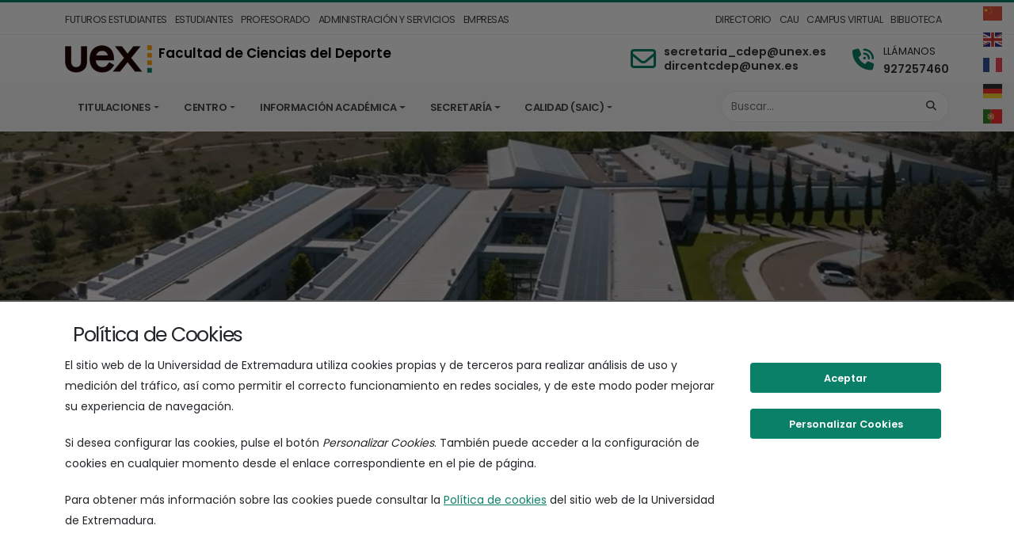

--- FILE ---
content_type: text/html; charset=UTF-8
request_url: https://ccdeporte.unex.es/
body_size: 14811
content:

<!doctype html>
<html lang="es">

<head>

	<meta charset="UTF-8">
	<meta name="viewport" content="width=device-width, initial-scale=1">
	<meta http-equiv="X-UA-Compatible" content="IE=EDGE">
	
	<meta name="description" content="Facultad de Ciencias del Deporte de la UEx">
	
	<meta property="og:site_name" content="Facultad de Ciencias del Deporte">

	<meta name="twitter:card" content="summary_large_image">

 
	<meta property="og:url" content="https://ccdeporte.unex.es">

	<meta property="og:type" content="website">


 
	<meta property="og:title" content="Facultad de Ciencias del Deporte">
	<meta name="twitter:title" content="Facultad de Ciencias del Deporte">


	<meta property="og:description" content="Facultad de Ciencias del Deporte de la UEx">
	<meta name="twitter:description" content="Facultad de Ciencias del Deporte de la UEx">

 
	<meta property="og:image" content="https://ccdeporte.unex.es/wp-content/themes/uex/images/logos/logo-uex-meta.png">
	<meta name="twitter:image" content="https://ccdeporte.unex.es/wp-content/themes/uex/images/logos/logo-uex-meta.png">
	<meta property="og:image:alt" content="Logo Universidad de Extremadura (UEx)">


	<meta property="og:image:width" content="1200px">
	<meta property="og:image:height" content="600px">

	
	
	<link rel="icon" type="image/ico" href="https://ccdeporte.unex.es/wp-content/themes/uex/images/logos/favicon.ico">

	<title>Facultad de Ciencias del Deporte</title>
<meta name='robots' content='max-image-preview:large' />
	<style>img:is([sizes="auto" i], [sizes^="auto," i]) { contain-intrinsic-size: 3000px 1500px }</style>
	<link rel='dns-prefetch' href='//unpkg.com' />
<link rel='dns-prefetch' href='//fonts.googleapis.com' />
<style id='classic-theme-styles-inline-css' type='text/css'>
/*! This file is auto-generated */
.wp-block-button__link{color:#fff;background-color:#32373c;border-radius:9999px;box-shadow:none;text-decoration:none;padding:calc(.667em + 2px) calc(1.333em + 2px);font-size:1.125em}.wp-block-file__button{background:#32373c;color:#fff;text-decoration:none}
</style>
<style id='elasticpress-related-posts-style-inline-css' type='text/css'>
.editor-styles-wrapper .wp-block-elasticpress-related-posts ul,.wp-block-elasticpress-related-posts ul{list-style-type:none;padding:0}.editor-styles-wrapper .wp-block-elasticpress-related-posts ul li a>div{display:inline}

</style>
<style id='global-styles-inline-css' type='text/css'>
:root{--wp--preset--aspect-ratio--square: 1;--wp--preset--aspect-ratio--4-3: 4/3;--wp--preset--aspect-ratio--3-4: 3/4;--wp--preset--aspect-ratio--3-2: 3/2;--wp--preset--aspect-ratio--2-3: 2/3;--wp--preset--aspect-ratio--16-9: 16/9;--wp--preset--aspect-ratio--9-16: 9/16;--wp--preset--color--black: #000000;--wp--preset--color--cyan-bluish-gray: #abb8c3;--wp--preset--color--white: #ffffff;--wp--preset--color--pale-pink: #f78da7;--wp--preset--color--vivid-red: #cf2e2e;--wp--preset--color--luminous-vivid-orange: #ff6900;--wp--preset--color--luminous-vivid-amber: #fcb900;--wp--preset--color--light-green-cyan: #7bdcb5;--wp--preset--color--vivid-green-cyan: #00d084;--wp--preset--color--pale-cyan-blue: #8ed1fc;--wp--preset--color--vivid-cyan-blue: #0693e3;--wp--preset--color--vivid-purple: #9b51e0;--wp--preset--gradient--vivid-cyan-blue-to-vivid-purple: linear-gradient(135deg,rgba(6,147,227,1) 0%,rgb(155,81,224) 100%);--wp--preset--gradient--light-green-cyan-to-vivid-green-cyan: linear-gradient(135deg,rgb(122,220,180) 0%,rgb(0,208,130) 100%);--wp--preset--gradient--luminous-vivid-amber-to-luminous-vivid-orange: linear-gradient(135deg,rgba(252,185,0,1) 0%,rgba(255,105,0,1) 100%);--wp--preset--gradient--luminous-vivid-orange-to-vivid-red: linear-gradient(135deg,rgba(255,105,0,1) 0%,rgb(207,46,46) 100%);--wp--preset--gradient--very-light-gray-to-cyan-bluish-gray: linear-gradient(135deg,rgb(238,238,238) 0%,rgb(169,184,195) 100%);--wp--preset--gradient--cool-to-warm-spectrum: linear-gradient(135deg,rgb(74,234,220) 0%,rgb(151,120,209) 20%,rgb(207,42,186) 40%,rgb(238,44,130) 60%,rgb(251,105,98) 80%,rgb(254,248,76) 100%);--wp--preset--gradient--blush-light-purple: linear-gradient(135deg,rgb(255,206,236) 0%,rgb(152,150,240) 100%);--wp--preset--gradient--blush-bordeaux: linear-gradient(135deg,rgb(254,205,165) 0%,rgb(254,45,45) 50%,rgb(107,0,62) 100%);--wp--preset--gradient--luminous-dusk: linear-gradient(135deg,rgb(255,203,112) 0%,rgb(199,81,192) 50%,rgb(65,88,208) 100%);--wp--preset--gradient--pale-ocean: linear-gradient(135deg,rgb(255,245,203) 0%,rgb(182,227,212) 50%,rgb(51,167,181) 100%);--wp--preset--gradient--electric-grass: linear-gradient(135deg,rgb(202,248,128) 0%,rgb(113,206,126) 100%);--wp--preset--gradient--midnight: linear-gradient(135deg,rgb(2,3,129) 0%,rgb(40,116,252) 100%);--wp--preset--font-size--small: 13px;--wp--preset--font-size--medium: 20px;--wp--preset--font-size--large: 36px;--wp--preset--font-size--x-large: 42px;--wp--preset--spacing--20: 0.44rem;--wp--preset--spacing--30: 0.67rem;--wp--preset--spacing--40: 1rem;--wp--preset--spacing--50: 1.5rem;--wp--preset--spacing--60: 2.25rem;--wp--preset--spacing--70: 3.38rem;--wp--preset--spacing--80: 5.06rem;--wp--preset--shadow--natural: 6px 6px 9px rgba(0, 0, 0, 0.2);--wp--preset--shadow--deep: 12px 12px 50px rgba(0, 0, 0, 0.4);--wp--preset--shadow--sharp: 6px 6px 0px rgba(0, 0, 0, 0.2);--wp--preset--shadow--outlined: 6px 6px 0px -3px rgba(255, 255, 255, 1), 6px 6px rgba(0, 0, 0, 1);--wp--preset--shadow--crisp: 6px 6px 0px rgba(0, 0, 0, 1);}:where(.is-layout-flex){gap: 0.5em;}:where(.is-layout-grid){gap: 0.5em;}body .is-layout-flex{display: flex;}.is-layout-flex{flex-wrap: wrap;align-items: center;}.is-layout-flex > :is(*, div){margin: 0;}body .is-layout-grid{display: grid;}.is-layout-grid > :is(*, div){margin: 0;}:where(.wp-block-columns.is-layout-flex){gap: 2em;}:where(.wp-block-columns.is-layout-grid){gap: 2em;}:where(.wp-block-post-template.is-layout-flex){gap: 1.25em;}:where(.wp-block-post-template.is-layout-grid){gap: 1.25em;}.has-black-color{color: var(--wp--preset--color--black) !important;}.has-cyan-bluish-gray-color{color: var(--wp--preset--color--cyan-bluish-gray) !important;}.has-white-color{color: var(--wp--preset--color--white) !important;}.has-pale-pink-color{color: var(--wp--preset--color--pale-pink) !important;}.has-vivid-red-color{color: var(--wp--preset--color--vivid-red) !important;}.has-luminous-vivid-orange-color{color: var(--wp--preset--color--luminous-vivid-orange) !important;}.has-luminous-vivid-amber-color{color: var(--wp--preset--color--luminous-vivid-amber) !important;}.has-light-green-cyan-color{color: var(--wp--preset--color--light-green-cyan) !important;}.has-vivid-green-cyan-color{color: var(--wp--preset--color--vivid-green-cyan) !important;}.has-pale-cyan-blue-color{color: var(--wp--preset--color--pale-cyan-blue) !important;}.has-vivid-cyan-blue-color{color: var(--wp--preset--color--vivid-cyan-blue) !important;}.has-vivid-purple-color{color: var(--wp--preset--color--vivid-purple) !important;}.has-black-background-color{background-color: var(--wp--preset--color--black) !important;}.has-cyan-bluish-gray-background-color{background-color: var(--wp--preset--color--cyan-bluish-gray) !important;}.has-white-background-color{background-color: var(--wp--preset--color--white) !important;}.has-pale-pink-background-color{background-color: var(--wp--preset--color--pale-pink) !important;}.has-vivid-red-background-color{background-color: var(--wp--preset--color--vivid-red) !important;}.has-luminous-vivid-orange-background-color{background-color: var(--wp--preset--color--luminous-vivid-orange) !important;}.has-luminous-vivid-amber-background-color{background-color: var(--wp--preset--color--luminous-vivid-amber) !important;}.has-light-green-cyan-background-color{background-color: var(--wp--preset--color--light-green-cyan) !important;}.has-vivid-green-cyan-background-color{background-color: var(--wp--preset--color--vivid-green-cyan) !important;}.has-pale-cyan-blue-background-color{background-color: var(--wp--preset--color--pale-cyan-blue) !important;}.has-vivid-cyan-blue-background-color{background-color: var(--wp--preset--color--vivid-cyan-blue) !important;}.has-vivid-purple-background-color{background-color: var(--wp--preset--color--vivid-purple) !important;}.has-black-border-color{border-color: var(--wp--preset--color--black) !important;}.has-cyan-bluish-gray-border-color{border-color: var(--wp--preset--color--cyan-bluish-gray) !important;}.has-white-border-color{border-color: var(--wp--preset--color--white) !important;}.has-pale-pink-border-color{border-color: var(--wp--preset--color--pale-pink) !important;}.has-vivid-red-border-color{border-color: var(--wp--preset--color--vivid-red) !important;}.has-luminous-vivid-orange-border-color{border-color: var(--wp--preset--color--luminous-vivid-orange) !important;}.has-luminous-vivid-amber-border-color{border-color: var(--wp--preset--color--luminous-vivid-amber) !important;}.has-light-green-cyan-border-color{border-color: var(--wp--preset--color--light-green-cyan) !important;}.has-vivid-green-cyan-border-color{border-color: var(--wp--preset--color--vivid-green-cyan) !important;}.has-pale-cyan-blue-border-color{border-color: var(--wp--preset--color--pale-cyan-blue) !important;}.has-vivid-cyan-blue-border-color{border-color: var(--wp--preset--color--vivid-cyan-blue) !important;}.has-vivid-purple-border-color{border-color: var(--wp--preset--color--vivid-purple) !important;}.has-vivid-cyan-blue-to-vivid-purple-gradient-background{background: var(--wp--preset--gradient--vivid-cyan-blue-to-vivid-purple) !important;}.has-light-green-cyan-to-vivid-green-cyan-gradient-background{background: var(--wp--preset--gradient--light-green-cyan-to-vivid-green-cyan) !important;}.has-luminous-vivid-amber-to-luminous-vivid-orange-gradient-background{background: var(--wp--preset--gradient--luminous-vivid-amber-to-luminous-vivid-orange) !important;}.has-luminous-vivid-orange-to-vivid-red-gradient-background{background: var(--wp--preset--gradient--luminous-vivid-orange-to-vivid-red) !important;}.has-very-light-gray-to-cyan-bluish-gray-gradient-background{background: var(--wp--preset--gradient--very-light-gray-to-cyan-bluish-gray) !important;}.has-cool-to-warm-spectrum-gradient-background{background: var(--wp--preset--gradient--cool-to-warm-spectrum) !important;}.has-blush-light-purple-gradient-background{background: var(--wp--preset--gradient--blush-light-purple) !important;}.has-blush-bordeaux-gradient-background{background: var(--wp--preset--gradient--blush-bordeaux) !important;}.has-luminous-dusk-gradient-background{background: var(--wp--preset--gradient--luminous-dusk) !important;}.has-pale-ocean-gradient-background{background: var(--wp--preset--gradient--pale-ocean) !important;}.has-electric-grass-gradient-background{background: var(--wp--preset--gradient--electric-grass) !important;}.has-midnight-gradient-background{background: var(--wp--preset--gradient--midnight) !important;}.has-small-font-size{font-size: var(--wp--preset--font-size--small) !important;}.has-medium-font-size{font-size: var(--wp--preset--font-size--medium) !important;}.has-large-font-size{font-size: var(--wp--preset--font-size--large) !important;}.has-x-large-font-size{font-size: var(--wp--preset--font-size--x-large) !important;}
:where(.wp-block-post-template.is-layout-flex){gap: 1.25em;}:where(.wp-block-post-template.is-layout-grid){gap: 1.25em;}
:where(.wp-block-columns.is-layout-flex){gap: 2em;}:where(.wp-block-columns.is-layout-grid){gap: 2em;}
:root :where(.wp-block-pullquote){font-size: 1.5em;line-height: 1.6;}
</style>
<link rel='stylesheet preconnect' id='theme_uex_gfonts-css' href='https://fonts.googleapis.com/css?family=Poppins%3A300%2C400%2C500%2C600%2C700%2C800%7CShadows+Into+Light%7CPlayfair+Display%3A400&#038;display=swap' type='text/css' media='all' />
<link rel='stylesheet' id='theme_uex_bootstrap_css-css' href='https://ccdeporte.unex.es/wp-content/themes/uex/vendor/bootstrap/css/bootstrap.min.css' type='text/css' media='all' />
<link rel='stylesheet' id='theme_uex_font-awesome_all_css-css' href='https://ccdeporte.unex.es/wp-content/themes/uex/vendor/fontawesome/css/all.min.css' type='text/css' media='all' />
<link rel='stylesheet' id='theme_uex_animate_css-css' href='https://ccdeporte.unex.es/wp-content/themes/uex/vendor/animate/animate.compat.css' type='text/css' media='all' />
<link rel='stylesheet' id='theme_uex_owl-carousel_css-css' href='https://ccdeporte.unex.es/wp-content/themes/uex/vendor/owl.carousel/assets/owl.carousel.min.css' type='text/css' media='all' />
<link rel='stylesheet' id='theme_uex_owl-default_css-css' href='https://ccdeporte.unex.es/wp-content/themes/uex/vendor/owl.carousel/assets/owl.theme.default.min.css' type='text/css' media='all' />
<link rel='stylesheet' id='theme_uex_theme_css-css' href='https://ccdeporte.unex.es/wp-content/themes/uex/css/porto-theme/theme.min.css' type='text/css' media='all' />
<link rel='stylesheet' id='theme_uex_theme-elements_css-css' href='https://ccdeporte.unex.es/wp-content/themes/uex/css/porto-theme/theme-elements.min.css' type='text/css' media='all' />
<link rel='stylesheet' id='theme_uex_theme-blog_css-css' href='https://ccdeporte.unex.es/wp-content/themes/uex/css/porto-theme/theme-blog.min.css' type='text/css' media='all' />
<link rel='stylesheet' id='theme_uex_skin-corporate-9_css-css' href='https://ccdeporte.unex.es/wp-content/themes/uex/css/porto-theme/skin-corporate-9.min.css' type='text/css' media='all' />
<link rel='stylesheet' id='theme_uex_gtranslate-css' href='https://ccdeporte.unex.es/wp-content/themes/uex/css/plugins/gtranslate.css?ver=0.0.19' type='text/css' media='all' />
<link rel='stylesheet' id='theme_uex_general-css' href='https://ccdeporte.unex.es/wp-content/themes/uex/css/general.css?ver=0.0.19' type='text/css' media='all' />
<link rel='stylesheet' id='theme_uex_utils-css' href='https://ccdeporte.unex.es/wp-content/themes/uex/css/utils.css?ver=0.0.19' type='text/css' media='all' />
<link rel='stylesheet' id='theme_uex_header-css' href='https://ccdeporte.unex.es/wp-content/themes/uex/css/header.css?ver=0.0.19' type='text/css' media='all' />
<link rel='stylesheet' id='theme_uex_footer-css' href='https://ccdeporte.unex.es/wp-content/themes/uex/css/footer.css?ver=0.0.19' type='text/css' media='all' />
<link rel='stylesheet' id='theme_uex_content-css' href='https://ccdeporte.unex.es/wp-content/themes/uex/css/content/mainContent.css?ver=0.0.19' type='text/css' media='all' />
<link rel='stylesheet' id='theme_uex_cookies-css' href='https://ccdeporte.unex.es/wp-content/themes/uex/css/cookies.css?ver=0.0.19' type='text/css' media='all' />
<link rel='stylesheet' id='theme_uex_images-css' href='https://ccdeporte.unex.es/wp-content/themes/uex/css/images.css?ver=0.0.19' type='text/css' media='all' />
<link rel='stylesheet' id='theme_uex_componentes-css' href='https://ccdeporte.unex.es/wp-content/themes/uex/css/componentes.css?ver=0.0.19' type='text/css' media='all' />
<link rel='stylesheet' id='theme_uex_shortcodes-css' href='https://ccdeporte.unex.es/wp-content/themes/uex/css/shortcodes.css?ver=0.0.19' type='text/css' media='all' />
<link rel='stylesheet' id='theme_uex_noticias-css' href='https://ccdeporte.unex.es/wp-content/themes/uex/css/noticias.css?ver=0.0.19' type='text/css' media='all' />
<link rel='stylesheet' id='theme_uex_search-css' href='https://ccdeporte.unex.es/wp-content/themes/uex/css/search.css?ver=0.0.19' type='text/css' media='all' />
<link rel='stylesheet' id='theme_uex_accesibility-css' href='https://ccdeporte.unex.es/wp-content/themes/uex/css/accesibility.css?ver=0.0.19' type='text/css' media='all' />
<link rel='stylesheet' id='theme_uex_widgets-css' href='https://ccdeporte.unex.es/wp-content/themes/uex/css/widgets.css?ver=0.0.19' type='text/css' media='all' />
<link rel='stylesheet' id='theme_uex_pblocks-css' href='https://ccdeporte.unex.es/wp-content/themes/uex/css/predefined-blocks.css?ver=0.0.19' type='text/css' media='all' />
<link rel='stylesheet' id='theme_uex_accordions-css' href='https://ccdeporte.unex.es/wp-content/themes/uex/css/accordions.css?ver=0.0.19' type='text/css' media='all' />
<link rel='stylesheet' id='uex_leaflet_css-css' href='https://unpkg.com/leaflet@1.0.2/dist/leaflet.css?ver=0.0.19' type='text/css' media='all' />
<link rel='stylesheet' id='uexevents_calendar-css' href='https://ccdeporte.unex.es/wp-content/plugins/uexevents/public/css/calendar-component.css' type='text/css' media='all' />
<script type="text/javascript" src="https://ccdeporte.unex.es/wp-content/plugins/wpo365-login/apps/dist/pintra-redirect.js?ver=38.0" id="pintraredirectjs-js" async></script>
<script type="text/javascript" src="https://ccdeporte.unex.es/wp-includes/js/jquery/jquery.min.js?ver=3.7.1" id="jquery-core-js"></script>
<script type="text/javascript" src="https://ccdeporte.unex.es/wp-includes/js/jquery/jquery-migrate.min.js?ver=3.4.1" id="jquery-migrate-js"></script>
<script type="text/javascript" id="uex_cookies-js-extra">
/* <![CDATA[ */
var GoogleAnalitycsData = {"ga4_id":"G-EGCXLP7SSQ"};
/* ]]> */
</script>
<script type="text/javascript" src="https://ccdeporte.unex.es/wp-content/themes/uex/js/cookies_utils.js?ver=0.0.19" id="uex_cookies-js"></script>
<script type="text/javascript" src="https://unpkg.com/leaflet@1.0.2/dist/leaflet.js" id="uex_leaflet-js"></script>

</head>





<!-- BODY........................................................... -->
<!-- (incluye el código ga para posteriormente mostrarlo si corresponde mediante cookies_utils.js) -->

<body class="home blog wp-theme-uex portalUEx">


	<div id="uca_popup_background" class="d-none">
			<div class="uca_ck_alert d-none" data-nosnippet>
		<div class="container">
			<div class="row">
				<h3 class="ck_al_title">Política de Cookies</h3>
				<div class="col-sm-9 ck_al_txt">
					<p>El sitio web de la Universidad de Extremadura utiliza cookies propias y de terceros para realizar análisis de uso y medición del tráfico, así como permitir el correcto funcionamiento en redes sociales, y de este modo poder mejorar su experiencia de navegación.</p>
					<p>Si desea configurar las cookies, pulse el botón <em>Personalizar Cookies</em>. También puede acceder a la configuración de cookies en cualquier momento desde el enlace correspondiente en el pie de página.</p>

					<p>Para obtener más información sobre las cookies puede consultar la <a href="/cookies">Política de cookies</a> del sitio web de la Universidad de Extremadura.</p>
				</div>
				<div class="col-sm-3 ck_al_btns">
					<button class="btn btn-primary uca_ck_bt_accept" onclick="ck_cookies_accept('ON')">Aceptar</button>
					<button class="btn btn-primary uca_ck_bt_options" onclick="ck_al_showOptions()">Personalizar Cookies</button>
				</div>
			</div>
		</div>
	</div>
				<div class="uca_ck_options d-none">
		<div class="container">
			<div class="ck_opt_row">

				<h3 class="ck_opt_title">Personalización de Cookies</h3>
				<p>El sitio web de la Universidad de Extremadura utiliza cookies propias y de terceros para realizar análisis de uso y medición del tráfico, así como permitir el correcto funcionamiento en redes sociales, y de este modo poder mejorar su experiencia de navegación.</p>

				<p class="hidden-xxs">Para obtener más información sobre las cookies puede consultar la <a href="/cookies">Política de cookies</a> del sitio web de la Universidad de Extremadura. También puede acceder a la configuración de cookies en cualquier momento desde el enlace correspondiente en el pie de página.</p>

				<div class="ck_opt_options">

					<p>A continuación podrá configurar las cookies del sitio web según su finalidad:</p>

					<ul class="ck_opt_custom_options">
							<li >
	<fieldset class="ck_opt_item">
		<legend class="ck_opt_i_title">Análisis estadístico</legend>
		<div class="ck_opt_i_ctrl">
				<div class="btn-group btn-group-toggle" data-toggle="buttons">
		<label class="btn btn-opt active"><input type="radio" name="ck_ganalytics" checked value="ON">On</label>
		<label class="btn btn-opt"><input type="radio" name="ck_ganalytics" value="OFF">Off</label>
	</div>
			</div>
		<p class="ck_opt_i_txt">En este sitio se utilizan cookies de terceros (Google Analytics) que permiten cuantificar el número de usuarios de forma anónima (nunca se obtendrán datos personales que permitan identificar al usuario) y así poder analizar la utilización que hacen los usuarios del nuestro servicio, a fin de mejorar la experiencia de navegación y ofrecer nuestros contenidos de manera óptima.</p>
		</fieldset>
	</li>
		<li >
	<fieldset class="ck_opt_item">
		<legend class="ck_opt_i_title">Redes sociales</legend>
		<div class="ck_opt_i_ctrl">
				<div class="btn-group btn-group-toggle" data-toggle="buttons">
		<label class="btn btn-opt active"><input type="radio" name="ck_rrss" checked value="ON">On</label>
		<label class="btn btn-opt"><input type="radio" name="ck_rrss" value="OFF">Off</label>
	</div>
			</div>
		<p class="ck_opt_i_txt">En este sitio web se utilizan cookies de terceros que permiten el correcto funcionamiento de algunas redes sociales (principalmente Youtube y Twitter) sin utilizar ningún dato personal del usuario. </p>
		</fieldset>
	</li>
						</ul>
				</div>
				<div class="ck_opt_btn">
					<button class="btn btn-primary ck_opt_bt_accept" onclick="ck_cookies_accept()">Aceptar</button>
				</div>
			</div>
		</div>
	</div>
		</div>

	<!-- HEADER........................................................... -->

	<header id="header"
	data-plugin-options="{'stickyEnabled': true, 'stickyEnableOnBoxed': true, 'stickyEnableOnMobile': true, 'stickyStartAtElement': '#header-body', 'stickyChangeLogo': false}">
		<div class="header-top header-top-simple-border-bottom d-none d-lg-block">
			<div class="container">
				<div class="header-row pt-1">
					<div class="header-column justify-content-start">
						<nav class="header-nav-top" aria-label="Navegación perfiles">
							<ul class="nav nav-pills text-uppercase">
								<li class='nav-item '><a href='https://www.unex.es/fut_estudiantes' class='nav-link ps-0'>Futuros estudiantes</a></li><li class='nav-item '><a href='https://www.unex.es/estudiantes' class='nav-link ps-0'>Estudiantes</a></li><li class='nav-item '><a href='https://www.unex.es/pdi' class='nav-link ps-0'>Profesorado</a></li><li class='nav-item '><a href='https://www.unex.es/ptgas' class='nav-link ps-0'>Administración y Servicios</a></li><li class='nav-item '><a href='https://www.unex.es/empresas' class='nav-link ps-0'>Empresas</a></li>							</ul>
						</nav>
					</div>
					<div class="justify-content-end">
						<nav class="header-nav-top" aria-label="Navegación accesos directos">
							<ul class="nav nav-pills text-uppercase">
								<li class='nav-item '><a href='https://www.unex.es/conoce-la-uex/directorio' class='nav-link ps-0'>Directorio</a></li><li class='nav-item '><a href='https://cau.unex.es' class='nav-link ps-0'>CAU</a></li><li class='nav-item '><a href='https://campusvirtual.unex.es/portal/' class='nav-link ps-0'>Campus Virtual</a></li><li class='nav-item '><a href='https://biblioteca.unex.es/' class='nav-link ps-0'>Biblioteca</a></li>							</ul>
						</nav>
					</div>
				</div>
			</div>
							<div class="d-none d-md-block">
					<div class="gtranslate_wrapper" id="gt-wrapper-20535725"></div>				</div>
					</div>
		<div id="header-body" class="header-body header-body-bottom-border ">

			<div id="header-main" class="header-container">
				<div class=" container header-row">
					<div class="">
						<div class="header-row">
							<div class="header-logo">
								<a href=https://www.unex.es/>
																			<img alt="Universidad de Extremadura" width="110" height="35"
											src="https://ccdeporte.unex.es/wp-content/themes/uex/images/logos/logo-UEx-notexto.webp">
																	</a>
							</div>
						</div>
					</div>
											<div class="header-row header-site-name">
							<a href="https://ccdeporte.unex.es"><span class="header-text">Facultad de Ciencias del Deporte</span></a>
						</div>
						<div class="header-column justify-content-end d-none d-sm-block">
										
											<div class="header-row h-100">
							<ul class="header-extra-info d-flex h-100 align-items-center list-unstyled">

										<li class="align-items-center h-100 d-none d-md-inline-flex">
			<div class="header-extra-info-text h-100 py-2">
				<div class="feature-box feature-box-style-2 align-items-center">
					<div class="feature-box-icon">
						<i class="fa-regular fa-envelope text-7 p-relative" aria-hidden="true"></i>
					</div>
					<div class="feature-box-info ps-1">
						<p class="text-2">
							
															<ul class="list list-unstyled">
									<li>
														<strong>
								<a href="mailto:&#115;e&#99;&#114;&#101;&#116;aria&#95;&#99;&#100;&#101;p&#64;&#117;n&#101;x.&#101;&#115;" aria-label="Correo electrónico de contacto">
									&#115;ec&#114;&#101;&#116;a&#114;i&#97;_&#99;de&#112;&#64;&#117;&#110;&#101;&#120;&#46;&#101;s								</a>
							</strong>
							 
									</li>
									<li>
										<strong>
											<a href="mailto:&#100;&#105;rcent&#99;&#100;&#101;&#112;&#64;unex.e&#115;" aria-label="Correo electrónico de contacto">
												&#100;i&#114;&#99;ent&#99;&#100;&#101;p&#64;&#117;n&#101;x.es											</a>
										</strong>
									</li>
								</ul>
														
						</p>
					</div>
				</div>
			</div>
		</li>

									
		<li class="align-items-center h-100">
			<div class="header-extra-info-text h-100 py-2">
				<div class="feature-box feature-box-style-2 align-items-center">
					<div class="feature-box-icon">
						<i class="fa-solid fa-phone-volume p-relative"></i>
					</div>
					<div class="feature-box-info ps-1">
						 
							<p class="text-2">LLÁMANOS</p>
												<p class="text-nowrap">
							<strong>
								<a href="tel:927257460" aria-label="Teléfono de contacto">
									927257460								</a>
							</strong>
						</p>
												
					</div>
				</div>
			</div>
		</li>

							</ul>
						</div>
										</div>
				</div>
			
				<div class="header-nav-bar bg-color-light-scale-1 w-100 ">
					<div class="container">
						<div class="header-row">
						<div class="header-colum order-2 order-lg-1">
								<div class="header-nav header-nav-links justify-content-start  header-nav-click-to-open">
									<div class="header-nav-main header-nav-main-arrows header-nav-main-square header-nav-main-effect-2 header-nav-main-sub-effect-1">
										<nav class="collapse" id="mainNav" aria-label="Navegación principal">
											
											<ul id="menu-menu-principal" class="nav nav-pills  disclosure-nav"><li  id="menu-item-2276" class="menu-item menu-item-type-custom menu-item-object-custom menu-item-has-children dropdown manual"><button  class="dropdown-item  dropdown-toggle" aria-expanded="false" type="button" aria-controls="dropdown-2276">Titulaciones</button>
<ul id="dropdown-2276" class="dropdown-menu  depth_0">
	<li  id="menu-item-2277" class="menu-item menu-item-type-custom menu-item-object-custom"><a href="https://ccdeporte.unex.es/titulaciones/grados/" class="dropdown-item nav-link ">Grados</a></li>
	<li  id="menu-item-2278" class="menu-item menu-item-type-custom menu-item-object-custom"><a href="https://ccdeporte.unex.es/titulaciones/masteres/" class="dropdown-item nav-link ">Másteres Oficiales</a></li>
	<li  id="menu-item-2279" class="menu-item menu-item-type-custom menu-item-object-custom"><a href="https://ccdeporte.unex.es/titulaciones/titulaciones-a-extinguir/" class="dropdown-item nav-link ">Titulaciones a extinguir</a></li>
</ul>
</li>
<li  id="menu-item-2280" class="menu-item menu-item-type-post_type menu-item-object-page menu-item-has-children dropdown manual"><button  class="dropdown-item  dropdown-toggle" aria-expanded="false" type="button" aria-controls="dropdown-2280">Centro</button>
<ul id="dropdown-2280" class="dropdown-menu  depth_0">
	<li  id="menu-item-5646" class="menu-item menu-item-type-post_type menu-item-object-page"><a href="https://ccdeporte.unex.es/centro/presentacion/" class="dropdown-item nav-link ">Presentación</a></li>
	<li  id="menu-item-5647" class="menu-item menu-item-type-post_type menu-item-object-page"><a href="https://ccdeporte.unex.es/centro/junta-de-centro/" class="dropdown-item nav-link ">Junta de Facultad</a></li>
	<li  id="menu-item-5648" class="menu-item menu-item-type-post_type menu-item-object-page"><a href="https://ccdeporte.unex.es/centro/equipo-directivo/" class="dropdown-item nav-link ">Equipo Directivo</a></li>
	<li  id="menu-item-5649" class="menu-item menu-item-type-post_type menu-item-object-page"><a href="https://ccdeporte.unex.es/centro/instalaciones/" class="dropdown-item nav-link ">Instalaciones del Centro</a></li>
	<li  id="menu-item-5650" class="menu-item menu-item-type-post_type menu-item-object-page"><a href="https://ccdeporte.unex.es/centro/elecciones/" class="dropdown-item nav-link ">Elecciones</a></li>
	<li  id="menu-item-5651" class="menu-item menu-item-type-post_type menu-item-object-page"><a href="https://ccdeporte.unex.es/centro/departamentos/" class="dropdown-item nav-link ">Departamentos</a></li>
	<li  id="menu-item-5652" class="menu-item menu-item-type-post_type menu-item-object-page"><a href="https://ccdeporte.unex.es/centro/pdi/" class="dropdown-item nav-link ">PDI</a></li>
	<li  id="menu-item-5653" class="menu-item menu-item-type-post_type menu-item-object-page"><a href="https://ccdeporte.unex.es/centro/ptgas/" class="dropdown-item nav-link ">PTGAS</a></li>
</ul>
</li>
<li  id="menu-item-2281" class="menu-item menu-item-type-post_type menu-item-object-page menu-item-has-children dropdown manual"><button  class="dropdown-item  dropdown-toggle" aria-expanded="false" type="button" aria-controls="dropdown-2281">Información académica</button>
<ul id="dropdown-2281" class="dropdown-menu  depth_0">
	<li  id="menu-item-5654" class="menu-item menu-item-type-post_type menu-item-object-page"><a href="https://ccdeporte.unex.es/informacion-academica/horarios/" class="dropdown-item nav-link ">Horarios</a></li>
	<li  id="menu-item-5655" class="menu-item menu-item-type-post_type menu-item-object-page"><a href="https://ccdeporte.unex.es/informacion-academica/examenes/" class="dropdown-item nav-link ">Exámenes</a></li>
	<li  id="menu-item-5656" class="menu-item menu-item-type-post_type menu-item-object-page"><a href="https://ccdeporte.unex.es/informacion-academica/tf-estudios/" class="dropdown-item nav-link ">Trabajos Fin Estudios</a></li>
	<li  id="menu-item-5657" class="menu-item menu-item-type-post_type menu-item-object-page"><a href="https://ccdeporte.unex.es/informacion-academica/programas-asignaturas/" class="dropdown-item nav-link ">Planes docentes</a></li>
	<li  id="menu-item-5658" class="menu-item menu-item-type-post_type menu-item-object-page"><a href="https://ccdeporte.unex.es/informacion-academica/practicas-externas/" class="dropdown-item nav-link ">Prácticas Externas</a></li>
	<li  id="menu-item-5659" class="menu-item menu-item-type-post_type menu-item-object-page"><a href="https://ccdeporte.unex.es/informacion-academica/movilidad/" class="dropdown-item nav-link ">Movilidad</a></li>
	<li  id="menu-item-5660" class="menu-item menu-item-type-post_type menu-item-object-page"><a href="https://ccdeporte.unex.es/informacion-academica/normativas/" class="dropdown-item nav-link ">Normativas</a></li>
	<li  id="menu-item-5661" class="menu-item menu-item-type-post_type menu-item-object-page"><a href="https://ccdeporte.unex.es/informacion-academica/patt/" class="dropdown-item nav-link ">Plan de Acción Tutorial</a></li>
	<li  id="menu-item-5662" class="menu-item menu-item-type-post_type menu-item-object-page"><a href="https://ccdeporte.unex.es/informacion-academica/titulos-propios-fcd/" class="dropdown-item nav-link ">Títulos propios FCD</a></li>
</ul>
</li>
<li  id="menu-item-2282" class="menu-item menu-item-type-post_type menu-item-object-page menu-item-has-children dropdown manual"><button  class="dropdown-item  dropdown-toggle" aria-expanded="false" type="button" aria-controls="dropdown-2282">Secretaría</button>
<ul id="dropdown-2282" class="dropdown-menu  depth_0">
	<li  id="menu-item-5663" class="menu-item menu-item-type-post_type menu-item-object-page"><a href="https://ccdeporte.unex.es/secretaria/tramites-administrativos/" class="dropdown-item nav-link ">Trámites Administrativos</a></li>
	<li  id="menu-item-5664" class="menu-item menu-item-type-post_type menu-item-object-page"><a href="https://ccdeporte.unex.es/secretaria/atencion-al-publico/" class="dropdown-item nav-link ">Atención al público</a></li>
	<li  id="menu-item-5665" class="menu-item menu-item-type-post_type menu-item-object-page"><a href="https://ccdeporte.unex.es/secretaria/carta-de-servicios/" class="dropdown-item nav-link ">Carta de Servicio</a></li>
</ul>
</li>
<li  id="menu-item-2283" class="menu-item menu-item-type-post_type menu-item-object-page menu-item-has-children dropdown manual"><button  class="dropdown-item  dropdown-toggle" aria-expanded="false" type="button" aria-controls="dropdown-2283">Calidad (saic)</button>
<ul id="dropdown-2283" class="dropdown-menu  depth_0">
	<li  id="menu-item-5666" class="menu-item menu-item-type-post_type menu-item-object-page"><a href="https://ccdeporte.unex.es/sgic/politica-y-objetivos-de-calidad/" class="dropdown-item nav-link ">Política y Objetivos de Calidad</a></li>
	<li  id="menu-item-5667" class="menu-item menu-item-type-post_type menu-item-object-page"><a href="https://ccdeporte.unex.es/sgic/estructura-sgic/" class="dropdown-item nav-link ">Estructura</a></li>
	<li  id="menu-item-5668" class="menu-item menu-item-type-post_type menu-item-object-page"><a href="https://ccdeporte.unex.es/sgic/comision-de-garantia-de-calidad-del-centro/" class="dropdown-item nav-link ">Comisión de Calidad del Centro</a></li>
	<li  id="menu-item-5669" class="menu-item menu-item-type-post_type menu-item-object-page"><a href="https://ccdeporte.unex.es/sgic/comision-de-calidad-de-las-titulaciones/" class="dropdown-item nav-link ">Comisiones de Calidad de las Titulaciones</a></li>
	<li  id="menu-item-5670" class="menu-item menu-item-type-post_type menu-item-object-page"><a href="https://ccdeporte.unex.es/sgic/manual-de-calidad/" class="dropdown-item nav-link ">Manual de Calidad</a></li>
	<li  id="menu-item-5671" class="menu-item menu-item-type-post_type menu-item-object-page"><a href="https://ccdeporte.unex.es/sgic/procesos-y-procedimientos/" class="dropdown-item nav-link ">Procesos y procedimientos</a></li>
	<li  id="menu-item-5672" class="menu-item menu-item-type-post_type menu-item-object-page"><a href="https://ccdeporte.unex.es/sgic/acreditacion-institucional/" class="dropdown-item nav-link ">Acreditación Institucional</a></li>
	<li  id="menu-item-5673" class="menu-item menu-item-type-post_type menu-item-object-page"><a href="https://ccdeporte.unex.es/sgic/certificacion-aneca/" class="dropdown-item nav-link ">Certificación AUDIT</a></li>
</ul>
</li>
</ul>											
											<ul id="header-top-bar-collapsed" class="nav nav-pills d-lg-none disclosure-nav">
												<li class="menu-item menu-item-type-custom menu-item-object-custom menu-item-has-children dropdown manual">
													<button class="dropdown-item  dropdown-toggle" type="button" aria-expanded="false" aria-controls="menu-perfiles-mobile">
														Perfiles													</button>
													<ul id="menu-perfiles-mobile" class="dropdown-menu depth_0">
													<li class='nav-item '><a href='https://www.unex.es/fut_estudiantes' class='nav-link'>Futuros estudiantes</a></li><li class='nav-item '><a href='https://www.unex.es/estudiantes' class='nav-link'>Estudiantes</a></li><li class='nav-item '><a href='https://www.unex.es/pdi' class='nav-link'>Profesorado</a></li><li class='nav-item '><a href='https://www.unex.es/ptgas' class='nav-link'>Administración y Servicios</a></li><li class='nav-item '><a href='https://www.unex.es/empresas' class='nav-link'>Empresas</a></li>													</ul>
												</li>
												<li class="menu-item menu-item-type-custom menu-item-object-custom menu-item-has-children dropdown manual">
													<button class="dropdown-item  dropdown-toggle" type="button" aria-expanded="false" aria-controls="menu-direct-mobile">
														Accesos directos													</button>
													<ul id="menu-direct-mobile" class="dropdown-menu depth_0">
													<li class='nav-item '><a href='https://www.unex.es/conoce-la-uex/directorio' class='nav-link'>Directorio</a></li><li class='nav-item '><a href='https://cau.unex.es' class='nav-link'>CAU</a></li><li class='nav-item '><a href='https://campusvirtual.unex.es/portal/' class='nav-link'>Campus Virtual</a></li><li class='nav-item '><a href='https://biblioteca.unex.es/' class='nav-link'>Biblioteca</a></li>													</ul>
												</li>
											</ul>
																							<div class="d-lg-none">
													<div class="gtranslate_wrapper" id="gt-wrapper-55905107"></div>												</div>
																					</nav>
									</div>
									<button class="btn header-btn-collapse-nav" type="button" data-bs-toggle="collapse" data-bs-target="#mainNav" aria-label="Menú" aria-controls="mainNav" aria-expanded="false">
										<i class="fas fa-bars"></i>
									</button>
								</div>
							</div>
							<div class="header-column order-1 order-lg-2">
								<div class="header-row justify-content-end">
									<div class="header-nav-features header-nav-features-no-border w-75 w-auto-mobile d-xs-flex">
										
<form role="search" class="d-flex w-100" action="https://ccdeporte.unex.es/" method="get">
	<div class="simple-search input-group w-100">
		<input class="form-control" name="s" type="search" value="" placeholder="Buscar..." aria-label="Buscador" required>
		<button class="btn btn-light" type="submit" aria-label="Click para buscar">
			<i class="fa fa-search header-nav-top-icon"></i>
		</button>
	</div>
</form>


									</div>
								</div>
							</div>
						</div>
					</div>
				</div>
			</div>
		</div>
	</header>
	
						
			
<main>
	<h1 class="visually-hidden">Inicio </h1>
	<div class="sec-carousel">
			<!-- Carrusel -->
				<div id="mainCarousel" class="uex_carousel carousel slide" data-bs-ride="carousel" data-bs-interval="false" >
	
		<div class="carousel-indicators">
							<button type="button" data-bs-target="#mainCarousel" data-bs-slide-to="0" class="active" aria-current="true" aria-label="Diapositiva 1"></button>
								<button type="button" data-bs-target="#mainCarousel" data-bs-slide-to="1" class=""  aria-label="Diapositiva 2"></button>
								<button type="button" data-bs-target="#mainCarousel" data-bs-slide-to="2" class=""  aria-label="Diapositiva 3"></button>
						</div>

		<div class="carousel-inner" role="listbox">
			
				<div class="carousel-item active">
					    
					
					<img  src="https://ccdeporte.unex.es/wp-content/uploads/sites/9/2024/07/placas.jpg" class="w-100" alt="Vista aérea de la Facultad de Ciencias del Deporte">
					
					
					<div class="carousel-text">
						<div class="container">
							<p></p>
						</div>
					</div>
				</div>
			
				<div class="carousel-item ">
					    
					
					<img loading="lazy" src="https://ccdeporte.unex.es/wp-content/uploads/sites/9/2024/07/entrada-2.jpg" class="w-100" alt="fcd">
					
					
					<div class="carousel-text">
						<div class="container">
							<p></p>
						</div>
					</div>
				</div>
			
				<div class="carousel-item ">
					    
					
					<img loading="lazy" src="https://ccdeporte.unex.es/wp-content/uploads/sites/9/2024/07/piscina-alargada.jpg" class="w-100" alt="Piscina de la Facultad de Ciencias del Deporte">
					
					
					<div class="carousel-text">
						<div class="container">
							<p></p>
						</div>
					</div>
				</div>
					</div>

					<button class="carousel-control-prev" type="button" data-bs-target="#mainCarousel" data-bs-slide="prev">
				<span class="carousel-control-prev-icon" aria-hidden="true"></span>
				<span class="visually-hidden">Previous</span>
			</button>
			<button class="carousel-control-next" type="button" data-bs-target="#mainCarousel" data-bs-slide="next">
				<span class="carousel-control-next-icon" aria-hidden="true"></span>
				<span class="visually-hidden">Next</span>
			</button>
			</div>

	</div>

	<div class="container-fluid">
		<div class="row">

			<div id="mainContentIndex" class="mainContentIndex">

				<div class="ucaRow">
    <div class="container">
        <div class="row">

            
	<div class="subsec-interes">
		<ul class="row mt-4">
							<li class="interes_item col-md-6 col-lg-4 d-flex align-items-center green">
					<div class="interes_item_content  d-flex align-items-center">

						<i class="fa-solid fa-angles-right fa-3x interes_item_icon" aria-hidden="true"></i> 
						<a href="https://ccdeporte.unex.es/informacion-academica/horarios/" >							<span class="interes_item_text">Horarios</span>
						</a>					</div>

				</li>
							<li class="interes_item col-md-6 col-lg-4 d-flex align-items-center orange">
					<div class="interes_item_content  d-flex align-items-center">

						<i class="fa-solid fa-angles-right fa-3x interes_item_icon" aria-hidden="true"></i> 
						<a href="https://ccdeporte.unex.es/informacion-academica/examenes/" >							<span class="interes_item_text">Exámenes</span>
						</a>					</div>

				</li>
							<li class="interes_item col-md-6 col-lg-4 d-flex align-items-center grey">
					<div class="interes_item_content  d-flex align-items-center">

						<i class="fa-solid fa-angles-right fa-3x interes_item_icon" aria-hidden="true"></i> 
						<a href="https://ccdeporte.unex.es/centro/instalaciones/reserva/" >							<span class="interes_item_text">Reserva de Espacios</span>
						</a>					</div>

				</li>
							<li class="interes_item col-md-6 col-lg-4 d-flex align-items-center green">
					<div class="interes_item_content  d-flex align-items-center">

						<i class="fa-solid fa-angles-right fa-3x interes_item_icon" aria-hidden="true"></i> 
						<a href="https://ccdeporte.unex.es/secretaria/tramites-administrativos/" >							<span class="interes_item_text">Trámites Secretaría</span>
						</a>					</div>

				</li>
							<li class="interes_item col-md-6 col-lg-4 d-flex align-items-center orange">
					<div class="interes_item_content  d-flex align-items-center">

						<i class="fa-solid fa-angles-right fa-3x interes_item_icon" aria-hidden="true"></i> 
						<a href="https://ccdeporte.unex.es/formularios/" >							<span class="interes_item_text">Formularios</span>
						</a>					</div>

				</li>
							<li class="interes_item col-md-6 col-lg-4 d-flex align-items-center grey">
					<div class="interes_item_content  d-flex align-items-center">

						<i class="fa-solid fa-angles-right fa-3x interes_item_icon" aria-hidden="true"></i> 
						<a href="https://sede.unex.es" >							<span class="interes_item_text">Buzón de Sugerencias</span>
						</a>					</div>

				</li>
					</ul>
	</div>


        </div>
    </div>
</div>

<div class="ucaRow">
    <div class="container">
        <div class="row">

            	<div class="subsec-destacamos col-md-8">

		
		<h2 class="">Destacamos</h2> 


		<div id="destacadosX" class="uex_carousel carousel  slide" data-bs-ride="carousel" data-bs-interval="false">

			<ul class="carousel-indicators">
									<li>
					<button type="button" data-bs-target="#destacadosX" data-bs-slide-to="0" class="active" aria-current="true" aria-label="Diapositiva 1"></button>

					</li>
									<li>
					<button type="button" data-bs-target="#destacadosX" data-bs-slide-to="1" class=""  aria-label="Diapositiva 2"></button>

					</li>
									<li>
					<button type="button" data-bs-target="#destacadosX" data-bs-slide-to="2" class=""  aria-label="Diapositiva 3"></button>

					</li>
							</ul>

			<div class="carousel-inner" role="listbox">
				
					<div class="uex-accesibility-card carousel-item active">
						
						<div class="carousel-item-wrapper">
							<div class="carousel-slide-image">
								<img src="https://ccdeporte.unex.es/wp-content/uploads/sites/9/2026/01/2026-01-14-movilidad-des.jpg" class="img-fluid" alt="">
							</div>
							<div class="destacados-slide-text">
								<h3 class="uex-accesibility-card-title">
									<a href="https://ccdeporte.unex.es/destacado/respeta-los-aparcamientos-reservados/">										Respeta los aparcamientos reservados									</a>								</h3>
								
								<p class="uex-accesibility-card-text">Respeta los aparcamientos reservados, son para las personas que realmente los necesitan. Aparcar en ellos puede impedir la autonomía de otra persona.</p>
							</div>
						</div> <!-- .carousel-item-wrapper -->
						
					</div> <!-- .item -->

				
					<div class="uex-accesibility-card carousel-item ">
						
						<div class="carousel-item-wrapper">
							<div class="carousel-slide-image">
								<img src="https://ccdeporte.unex.es/wp-content/uploads/sites/9/2025/09/2025-09-15-reserva.png" class="img-fluid" alt="">
							</div>
							<div class="destacados-slide-text">
								<h3 class="uex-accesibility-card-title">
									<a href="https://ccdeporte.unex.es/destacado/reserva-instalaciones/">										Reserva Instalaciones									</a>								</h3>
								
								<p class="uex-accesibility-card-text">Aviso importante para estudiantes de la Facultad. Si quieres utilizar las instalaciones deportivas, es necesario pasar previamente por el despacho del personal de inst...</p>
							</div>
						</div> <!-- .carousel-item-wrapper -->
						
					</div> <!-- .item -->

				
					<div class="uex-accesibility-card carousel-item ">
						
						<div class="carousel-item-wrapper">
							<div class="carousel-slide-image">
								<img src="https://ccdeporte.unex.es/wp-content/uploads/sites/9/2025/02/2025-02-21-musculacion-530x300.jpg" class="img-fluid" alt="">
							</div>
							<div class="destacados-slide-text">
								<h3 class="uex-accesibility-card-title">
									<a href="https://ccdeporte.unex.es/destacado/sala-de-musculacion/">										Sala de Musculación									</a>								</h3>
								
								<p class="uex-accesibility-card-text">Se recuerda a todo el alumnado que hace uso de la sala de musculación que deben dejarla ordenada, tal cual se la encontraron (e.g., dejando los discos en su sitio y no...</p>
							</div>
						</div> <!-- .carousel-item-wrapper -->
						
					</div> <!-- .item -->

							</div>

							<button class="carousel-control carousel-control-prev" type="button" data-bs-target="#destacadosX" data-bs-slide="prev">
					<span class="carousel-control-prev-icon" aria-hidden="true"></span>
					<span class="visually-hidden">Previous</span>
				</button>
				<button class="carousel-control carousel-control-next" type="button" data-bs-target="#destacadosX" data-bs-slide="next">
					<span class="carousel-control-next-icon" aria-hidden="true"></span>
					<span class="visually-hidden">Next</span>
				</button>
			
		</div>
	</div>
	<div class="sec-presentacion col-md-4">
		<ul class="list-unstyled noticias-preview">
 	<li class="noticias-item">
<h2>De Interés</h2>
</li>
</ul>
<ul class="list-unstyled noticias-preview">
<li class="noticias-item">19.01.2026
 	<li><a href="https://alumnado.unex.es/matricula-grados/matricula/instrucciones_ampliacion_matricula/">Plazo de ampliación de matrícula, del 27 de enero al 13 de febrero.</a></li>
</li>
<li class="noticias-item">19.01.2026
 	<li><a href="https://ccdeporte.unex.es/wp-content/uploads/sites/9/2026/01/2526_EspecializacionDeportiva-19-01-2026.pdf">Publicado el listado con la distribución de Grupos en la Asignatura de Especialización Deportiva</a></li>
</li>
<li class="noticias-item">08.01.2026
 	<li><a href="https://ccdeporte.unex.es/wp-content/uploads/sites/9/2026/01/tribunal_acti-fisica-salud-enero-2026.pdf">Fecha, hora y criterios de evaluación para el tribunal de 5ª y 6ª, de la asignatura Actividad Física y Salud, en la convocatoria de enero.</a></li>
</li>
<li class="noticias-item">19.12.2025
 	<li><a href="https://ccdeporte.unex.es/informacion-academica/examenes/tribunales-de-5a-y-6a/">Aprobada la constitución de los tribunales de 5ª y 6ª convocatoria, para el curso académico 2025/26.</a></li>
</li>
<li class="noticias-item">19.12.2025
 	<li><a href="https://ccdeporte.unex.es/wp-content/uploads/sites/9/2025/12/2025-26_ConvENERO_coincidencia-19-12-2025.pdf">Calendario de exámenes alternativo por coincidencia, en la convocatoria de ENERO, para los estudiantes que lo han solicitado.</a></li>
</li>
 	
</ul>
	</div>
	
        </div>
    </div>
</div>

<div class="ucaRow">
    <div class="container">
        <div class="row">

            	
	<div class="subsec-agenda recent-posts col-md-4">
		<h2>Agenda</h2>
					<ul class="list-unstyled">
							<li class="row align-items-center">
					<div class="col-3 post-date uca_listdate date m-0 " title="Fecha del evento">
						<span class="day">13</span>
						<span class="month">Mar 26</span>
					</div>	
					<div class="col-9 p-0">
						<a href="https://eventos.unex.es/143792/detail/30-gimnastrada-extremadura.html" target="_blank" class="text-dark">30 Gimnastrada Extremadura</a>
					</div>
				</li>
						</ul>
			<div class="more-items text-color-primary">
									<a class="more-link" href="https://eventos.unex.es/ccdeporte" target="_blank">
									<span class=" font-weight-semibold ">Más eventos...</span>
				</a>
			</div>

			</div>

	<div class="sec-noticias col-md-8">
		
					<h2 class="visually-hidden">Noticias</h2> 
				

		<div class="row">
							<div class="col-md-6 col-sm-6 uex-accesibility-card">
					<div class="noticias-item">
						
													
															<img src="https://ccdeporte.unex.es/wp-content/uploads/sites/9/2026/01/2026-01-14-ranking-not-530x300.png" class="img-fluid" alt="Shanghai Ranking 2025">
																				
						<p class="text-color-primary mb-1">14.01.2026</p>
						<h3 class="uex-accesibility-card-title line-height-5 ls-0 text-4 text-dark text-decoration-none text-transform-none my-2">
							<a class="noticias-link" href="https://ccdeporte.unex.es/2026/01/14/shanghai-ranking-2025/">Shanghai Ranking 2025</a>
						</h3>
												
						<p class="read-more text-color-primary font-weight-semibold mb-0 ">Leer más <i class="fas fa-chevron-right text-3 ms-2"></i></p>
					</div>
				</div>
							<div class="col-md-6 col-sm-6 uex-accesibility-card">
					<div class="noticias-item">
						
													
															<img src="https://ccdeporte.unex.es/wp-content/uploads/sites/9/2026/01/2026-01-12-premios-junta-530x300.jpg" class="img-fluid" alt="Álvaro García Palomo y Helena Laura Corchado Redondo">
																				
						<p class="text-color-primary mb-1">12.01.2026</p>
						<h3 class="uex-accesibility-card-title line-height-5 ls-0 text-4 text-dark text-decoration-none text-transform-none my-2">
							<a class="noticias-link" href="https://ccdeporte.unex.es/2026/01/12/alvaro-garcia-palomo-y-helena-laura-corchado-redondo/">Álvaro García Palomo y Helena Laura Corchado Redondo</a>
						</h3>
												
						<p class="read-more text-color-primary font-weight-semibold mb-0 ">Leer más <i class="fas fa-chevron-right text-3 ms-2"></i></p>
					</div>
				</div>
					</div>

		<div class="more-items text-color-primary m-0" title="Más noticias...">
						<a class="more-link" href="https://ccdeporte.unex.es/noticias/">
				<!-- <span class="text-color-primary font-weight-semibold ">Más noticias </span><i class="fa fa-circle" aria-hidden="true"></i><i class="fa fa-circle" aria-hidden="true"></i><i class="fa fa-circle" aria-hidden="true"></i> -->
				<span class="font-weight-semibold ">Más noticias... </span>
			</a>
		</div>


	</div>

	
        </div>
    </div>
</div>

<div class="ucaRow">
    <div class="container">
        <div class="row">

            
	<div class="subsec-banner mt-3">
		<h2 class="visually-hidden">Banners</h2>
		<ul class="row list-unstyled">
						<li class="col-md-3">
				<div class="banner_item">
					<a href="https://ccdeporte.unex.es/centro/instalaciones/biblioteca-facultad-ciencias-del-deporte/">						<img class="img-fluid" src="https://ccdeporte.unex.es/wp-content/uploads/sites/9/2025/05/biblioteca-330x100.png" alt="Servicio de Biblioteca">
					</a>				</div>
			</li>
						<li class="col-md-3">
				<div class="banner_item">
					<a href="https://ccdeporte.unex.es/grupos-de-investigacion-en-la-facultad/">						<img class="img-fluid" src="https://ccdeporte.unex.es/wp-content/uploads/sites/9/2025/05/grupos_investigacion-330x100.png" alt="Grupos de investigación">
					</a>				</div>
			</li>
						<li class="col-md-3">
				<div class="banner_item">
					<a href="https://opendata.unex.es/investiga/institutos-de-investigacion/INIDE">						<img class="img-fluid" src="https://ccdeporte.unex.es/wp-content/uploads/sites/9/2025/06/inideporte_banner.jpg" alt="INIDEPORTE">
					</a>				</div>
			</li>
						<li class="col-md-3">
				<div class="banner_item">
					<a href="https://ccdeporte.unex.es/centro/presentacion/redes-sociales/">						<img class="img-fluid" src="https://ccdeporte.unex.es/wp-content/uploads/sites/9/2025/05/whatsapp.png" alt="Listas de distribución">
					</a>				</div>
			</li>
					</ul>
	</div>


        </div>
    </div>
</div>

<div class="ucaRow">
    <div class="container">
        <div class="row">

            	
	<div class="subsec-enlaces-videos ">
		<div class="row">
							<div class="col-md-4">
					<a href="https://ccdeporte.unex.es/enlaces-videos/xxiv-festival-dzm-2025/">
						<div class="video-thumbnail">
							<img src="https://img.youtube.com/vi/azNADyBLZIs/hqdefault.jpg" alt="XXIV Festival DZM 2025">
						</div>
						<div class="title-with-border">
							<p class="video-title">XXIV Festival DZM 2025</p>
						</div>
					</a>
				</div>
							<div class="col-md-4">
					<a href="https://ccdeporte.unex.es/enlaces-videos/deporte-para-un-envejecimiento-activo/">
						<div class="video-thumbnail">
							<img src="https://img.youtube.com/vi/jQPdoVZSKto/hqdefault.jpg" alt="Deporte para un envejecimiento activo.">
						</div>
						<div class="title-with-border">
							<p class="video-title">Deporte para un envejecimiento activo.</p>
						</div>
					</a>
				</div>
							<div class="col-md-4">
					<a href="https://ccdeporte.unex.es/enlaces-videos/facultad-de-ciencias-del-deporte-universidad-de-extremadura/">
						<div class="video-thumbnail">
							<img src="https://img.youtube.com/vi/vL5S_tN5mg8/hqdefault.jpg" alt="Facultad de Ciencias del Deporte, Universidad de Extremadura">
						</div>
						<div class="title-with-border">
							<p class="video-title">Facultad de Ciencias del Deporte, Universidad de Extremadura</p>
						</div>
					</a>
				</div>
					</div>

		<div class="more-items">
			<a class="more-link" href="https://ccdeporte.unex.es/enlaces-videos/" aria-label="Listado de vídeos">
				<span class="text-color-primary font-weight-semibold ">Más vídeos... </span>
			</a>
		</div>

	</div>


        </div>
    </div>
</div>

<div class="ucaRow">
    <div class="container-fluid">
        <div class="row">

            		<div class="subsec-map ">
			<h2 class="sr-only"> Mapa de ubicación </h2>
			<div class="row">

					<div class="">
													<h3 class="text-center"> Facultad Ciencias del Deporte. UEx </h3>
												<div id="map1" class="uex-homepage-map" data-center_name="Facultad de Ciencias del Deporte" data-lat="39.48276" data-long="-6.34346" ></div> 

					</div>

				</div>
			</div>

        </div>
    </div>
</div>

 

			</div>

		</div>
	</div>
</main>
	<!-- FOOTER -->
		<footer id="footer">

		
<div id="footer-othersite">

		<div id="footer-topbar">
			<div class="container d-flex flex-wrap justify-content-between">

					<ul class="list-unstyled d-flex flex-wrap ">
		
							<li class="">

		<a href="https://www.unex.es/app">
			<i class="fa-solid fa-mobile-screen-button  icons text-color-primary" aria-hidden="true"></i>
			App UEx		</a>

	</li>

							<li class="">

		<a href="https://siue.unex.es/catalogo-servicios-tic/comunicaciones/wi-fi-eduroam/">
			<i class="fa-solid fa-wifi  icons text-color-primary" aria-hidden="true"></i>
			WiFi		</a>

	</li>

							<li class="">

		<a href="https://portal.unex.es">
			<i class="fa-solid fa-desktop  icons text-color-primary" aria-hidden="true"></i>
			Portal de Servicios		</a>

	</li>

							<li class="">

		<a href="https://siue.unex.es/catalogo-servicios-tic/gestion-de-identidades/gestion-de-credenciales/">
			<i class="fa-solid fa-lock  icons text-color-primary" aria-hidden="true"></i>
			Gestión de credenciales		</a>

	</li>

							<li class="">

		<a href="https://siaa.unex.es">
			<i class="fa-solid fa-circle-info  icons text-color-primary" aria-hidden="true"></i>
			Información Administrativa		</a>

	</li>

							<li class="">

		<a href="https://biblioteca.unex.es/">
			<i class="fa-solid fa-book-open  icons text-color-primary" aria-hidden="true"></i>
			Biblioteca		</a>

	</li>

							<li class="">

		<a href="https://www.unex.es/buzon ">
			<i class="fa-solid fa-envelope-open-text  icons text-color-primary" aria-hidden="true"></i>
			Buzón de sugerencias		</a>

	</li>


					</ul>

				
							</div>

		</div>
		<div id="footer-main" class="container">
		<div class="row">
			<div class="col-md-2">
						<img id="footer-logo" class="img-fluid m-auto d-block" src="https://ccdeporte.unex.es/wp-content/themes/uex/images/logos/logo-uex-blanco.webp" alt="Universidad de Extremadura">
				</div>
			<div class="col-md-5 ">
				<!-- <div class="col-md-6"> -->
		<ul class="list-unstyled ft_contact_links">
			<li class="">
				<i class="fa fa-map-marker" title="Direccion postal" aria-hidden="true"></i>
				<span class="sr-only">Dirección postal</span>
				Av. de las Ciencias s/n 10003 Cáceres			</li>
			<li class="d-none">
				<i class="fa fa-map-marker" title="Direccion postal" aria-hidden="true"></i>
				<span class="sr-only">Dirección postal</span>
							</li>

			<li class="">
				<i class="fa fa-phone" title="Teléfono de contacto" aria-hidden="true"></i>
				<a href="tel:&#57;&#50;72&#53;&#55;46&#48;" aria-label="Teléfono de contacto">
					927257460				</a>
				<a class="d-none" href="tel:" aria-label="Teléfono de contacto">
					 / 				</a>
			</li>

			<li class="">
				<i class="fa fa-fax" title="FAX" aria-hidden="true"></i>
				<span class="sr-only">FAX</span>
				927257461				<span class="d-none">
					 / 				</span>
			</li>

		</ul>
<!-- </div> -->


			</div>
			<div class="col-md-5 ">
					<div id="footer-social" class="d-flex">
		<span class="fw-bold pe-3 "> Síguenos:  </span>
		
		<ul class="social-links list-unstyled d-flex">

				<li class="">
		<a href="https://www.facebook.com/ccdeporteuex" target="_blank" class="" aria-label="Facebook">
			<i class="fa-brands fa-facebook " title="Facebook" aria-hidden="true"></i>
		</a>
	</li>
				<li class="">
		<a href="https://x.com/fcd_uex" target="_blank" class="" aria-label="X (Antes Twitter)">
			<i class="fa-brands fa-x-twitter " title="X (Antes Twitter)" aria-hidden="true"></i>
		</a>
	</li>
				<li class="">
		<a href="https://www.instagram.com/ccdeporteuex" target="_blank" class="" aria-label="Instagram">
			<i class="fa-brands fa-instagram " title="Instagram" aria-hidden="true"></i>
		</a>
	</li>
				<li class="">
		<a href="https://www.youtube.com/channel/UCxyv_tT5LlvkNn9yuWjTqWg" target="_blank" class="" aria-label="Youtube">
			<i class="fa-brands fa-youtube " title="Youtube" aria-hidden="true"></i>
		</a>
	</li>
				<li class="d-none">
		<a href="" target="_blank" class="" aria-label="Linkedin">
			<i class="fa-brands fa-linkedin " title="Linkedin" aria-hidden="true"></i>
		</a>
	</li>
				<li class="d-none">
		<a href="" target="_blank" class="" aria-label="TikTok">
			<i class="fa-brands fa-tiktok " title="TikTok" aria-hidden="true"></i>
		</a>
	</li>

		</ul>

	</div>
	
		<div id="footer-legal">
		<ul class="list-unstyled footer-legal-line">
			<li><a href="https://www.unex.es/cookies" onclick="ck_al_showOptions();return false;">Gestión de cookies</a></li>
			<li><a href="https://www.unex.es/aviso-legal">Aviso legal</a></li>
			<li><a href="https://www.unex.es/privacidad">Política de privacidad</a></li>


			<li><a href="https://www.unex.es/accesibilidad">Accesibilidad</a></li>
			<li><a href="https://ccdeporte.unex.es/mapa-del-sitio">Mapa del sitio</a></li>
						<li><a href="https://ccdeporte.unex.es/wp-admin/">Acceso edición</a></li>
					</ul>
	</div>


			</div>

			
		</div>
	</div>
</div>


		</footer>

		<script type="speculationrules">
{"prefetch":[{"source":"document","where":{"and":[{"href_matches":"\/*"},{"not":{"href_matches":["\/wp-*.php","\/wp-admin\/*","\/wp-content\/uploads\/sites\/9\/*","\/wp-content\/*","\/wp-content\/plugins\/*","\/wp-content\/themes\/uex\/*","\/*\\?(.+)"]}},{"not":{"selector_matches":"a[rel~=\"nofollow\"]"}},{"not":{"selector_matches":".no-prefetch, .no-prefetch a"}}]},"eagerness":"conservative"}]}
</script>
<script type="text/javascript" src="https://ccdeporte.unex.es/wp-content/themes/uex/vendor/bootstrap/js/bootstrap.bundle.min.js" id="uex_bootstrap_bundle-js"></script>
<script type="text/javascript" src="https://ccdeporte.unex.es/wp-content/themes/uex/js/accordion.js" id="uex_accordion-js"></script>
<script type="text/javascript" src="https://ccdeporte.unex.es/wp-content/themes/uex/js/youtube.js?ver=0.0.19" id="uex_youtube-js"></script>
<script type="text/javascript" id="uex_external_links-js-extra">
/* <![CDATA[ */
var wpData = {"blog_list":[{"blog_id":"1","domain":"www.unex.es","path":"\/","site_id":"3","registered":"2023-05-26 11:03:20","last_updated":"2026-01-07 07:32:28","public":"1","archived":"0","mature":"0","spam":"0","deleted":"0","lang_id":"0"},{"blog_id":"2","domain":"medicina.unex.es","path":"\/","site_id":"3","registered":"2024-07-16 10:42:41","last_updated":"2026-01-13 09:21:09","public":"1","archived":"0","mature":"0","spam":"0","deleted":"0","lang_id":"0"},{"blog_id":"3","domain":"derecho.unex.es","path":"\/","site_id":"3","registered":"2024-07-16 10:42:47","last_updated":"2026-01-21 09:23:32","public":"1","archived":"0","mature":"0","spam":"0","deleted":"0","lang_id":"0"},{"blog_id":"4","domain":"fyle.unex.es","path":"\/","site_id":"3","registered":"2024-07-16 10:42:53","last_updated":"2026-01-21 08:36:22","public":"1","archived":"0","mature":"0","spam":"0","deleted":"0","lang_id":"0"},{"blog_id":"5","domain":"eia.unex.es","path":"\/","site_id":"3","registered":"2024-07-16 10:42:58","last_updated":"2026-01-20 13:44:09","public":"1","archived":"0","mature":"0","spam":"0","deleted":"0","lang_id":"0"},{"blog_id":"6","domain":"educacion.unex.es","path":"\/","site_id":"3","registered":"2024-07-16 10:43:04","last_updated":"2026-01-21 10:52:49","public":"1","archived":"0","mature":"0","spam":"0","deleted":"0","lang_id":"0"},{"blog_id":"7","domain":"profesorado.unex.es","path":"\/","site_id":"3","registered":"2024-07-16 10:43:10","last_updated":"2026-01-21 11:41:37","public":"1","archived":"0","mature":"0","spam":"0","deleted":"0","lang_id":"0"},{"blog_id":"8","domain":"eii.unex.es","path":"\/","site_id":"3","registered":"2024-07-16 10:43:16","last_updated":"2026-01-20 07:06:34","public":"1","archived":"0","mature":"0","spam":"0","deleted":"0","lang_id":"0"},{"blog_id":"9","domain":"ccdeporte.unex.es","path":"\/","site_id":"3","registered":"2024-07-16 10:43:22","last_updated":"2026-01-19 08:01:04","public":"1","archived":"0","mature":"0","spam":"0","deleted":"0","lang_id":"0"},{"blog_id":"10","domain":"veterinaria.unex.es","path":"\/","site_id":"3","registered":"2024-07-16 10:43:27","last_updated":"2026-01-21 12:36:41","public":"1","archived":"0","mature":"0","spam":"0","deleted":"0","lang_id":"0"},{"blog_id":"11","domain":"eco.unex.es","path":"\/","site_id":"3","registered":"2024-07-16 10:43:33","last_updated":"2026-01-21 12:51:08","public":"1","archived":"0","mature":"0","spam":"0","deleted":"0","lang_id":"0"},{"blog_id":"12","domain":"plasencia.unex.es","path":"\/","site_id":"3","registered":"2024-07-16 10:43:39","last_updated":"2026-01-21 13:02:18","public":"1","archived":"0","mature":"0","spam":"0","deleted":"0","lang_id":"0"},{"blog_id":"13","domain":"enfermeria.unex.es","path":"\/","site_id":"3","registered":"2024-07-16 10:43:45","last_updated":"2026-01-15 10:15:00","public":"1","archived":"0","mature":"0","spam":"0","deleted":"0","lang_id":"0"},{"blog_id":"14","domain":"feet.unex.es","path":"\/","site_id":"3","registered":"2024-07-16 10:43:50","last_updated":"2026-01-21 12:50:22","public":"1","archived":"0","mature":"0","spam":"0","deleted":"0","lang_id":"0"},{"blog_id":"15","domain":"cume.unex.es","path":"\/","site_id":"3","registered":"2024-07-16 10:43:56","last_updated":"2026-01-20 10:46:13","public":"1","archived":"0","mature":"0","spam":"0","deleted":"0","lang_id":"0"},{"blog_id":"16","domain":"epcc.unex.es","path":"\/","site_id":"3","registered":"2024-07-16 10:44:02","last_updated":"2026-01-20 12:37:19","public":"1","archived":"0","mature":"0","spam":"0","deleted":"0","lang_id":"0"},{"blog_id":"17","domain":"alcazaba.unex.es","path":"\/","site_id":"3","registered":"2024-07-16 10:44:08","last_updated":"2026-01-21 12:09:23","public":"1","archived":"0","mature":"0","spam":"0","deleted":"0","lang_id":"0"},{"blog_id":"18","domain":"ciencias.unex.es","path":"\/","site_id":"3","registered":"2024-07-16 10:44:13","last_updated":"2026-01-21 13:24:48","public":"1","archived":"0","mature":"0","spam":"0","deleted":"0","lang_id":"0"},{"blog_id":"19","domain":"eid.unex.es","path":"\/","site_id":"3","registered":"2024-07-16 10:44:19","last_updated":"2026-01-21 09:01:01","public":"1","archived":"0","mature":"0","spam":"0","deleted":"0","lang_id":"0"},{"blog_id":"20","domain":"rector.unex.es","path":"\/","site_id":"3","registered":"2024-07-16 10:44:24","last_updated":"2025-06-03 09:18:57","public":"1","archived":"0","mature":"0","spam":"0","deleted":"0","lang_id":"0"},{"blog_id":"21","domain":"vrcalidad.unex.es","path":"\/","site_id":"3","registered":"2024-07-16 10:44:29","last_updated":"2026-01-20 10:27:18","public":"1","archived":"0","mature":"0","spam":"0","deleted":"0","lang_id":"0"},{"blog_id":"22","domain":"vreconomia.unex.es","path":"\/","site_id":"3","registered":"2024-07-16 10:44:34","last_updated":"2026-01-19 11:15:59","public":"1","archived":"0","mature":"0","spam":"0","deleted":"0","lang_id":"0"},{"blog_id":"23","domain":"vrestudiantes.unex.es","path":"\/","site_id":"3","registered":"2024-07-16 10:44:39","last_updated":"2026-01-21 09:53:40","public":"1","archived":"0","mature":"0","spam":"0","deleted":"0","lang_id":"0"},{"blog_id":"24","domain":"vrextension.unex.es","path":"\/","site_id":"3","registered":"2024-07-16 10:44:44","last_updated":"2026-01-21 09:02:12","public":"1","archived":"0","mature":"0","spam":"0","deleted":"0","lang_id":"0"},{"blog_id":"25","domain":"vrinvestigacion.unex.es","path":"\/","site_id":"3","registered":"2024-07-16 10:44:49","last_updated":"2025-12-26 08:24:55","public":"1","archived":"0","mature":"0","spam":"0","deleted":"0","lang_id":"0"},{"blog_id":"26","domain":"vrplanificacion.unex.es","path":"\/","site_id":"3","registered":"2024-07-16 10:44:54","last_updated":"2025-10-29 08:55:14","public":"1","archived":"0","mature":"0","spam":"0","deleted":"0","lang_id":"0"},{"blog_id":"27","domain":"vrprofesorado.unex.es","path":"\/","site_id":"3","registered":"2024-07-16 10:44:59","last_updated":"2026-01-21 11:03:44","public":"1","archived":"0","mature":"0","spam":"0","deleted":"0","lang_id":"0"},{"blog_id":"28","domain":"vrdigital.unex.es","path":"\/","site_id":"3","registered":"2024-07-16 10:45:05","last_updated":"2026-01-15 23:33:18","public":"1","archived":"0","mature":"0","spam":"0","deleted":"0","lang_id":"0"},{"blog_id":"29","domain":"secgral.unex.es","path":"\/","site_id":"3","registered":"2024-07-16 10:45:10","last_updated":"2026-01-09 08:46:02","public":"1","archived":"0","mature":"0","spam":"0","deleted":"0","lang_id":"0"},{"blog_id":"30","domain":"gerencia.unex.es","path":"\/","site_id":"3","registered":"2024-07-16 10:45:15","last_updated":"2025-12-01 12:11:53","public":"1","archived":"0","mature":"0","spam":"0","deleted":"0","lang_id":"0"},{"blog_id":"31","domain":"consejosocial.unex.es","path":"\/","site_id":"3","registered":"2024-07-16 10:45:20","last_updated":"2026-01-15 13:25:17","public":"1","archived":"0","mature":"0","spam":"0","deleted":"0","lang_id":"0"},{"blog_id":"32","domain":"consejoestudiantes.unex.es","path":"\/","site_id":"3","registered":"2024-07-16 10:45:25","last_updated":"2025-06-17 15:01:17","public":"1","archived":"0","mature":"0","spam":"0","deleted":"0","lang_id":"0"},{"blog_id":"33","domain":"defensoria.unex.es","path":"\/","site_id":"3","registered":"2024-07-16 10:45:30","last_updated":"2025-09-24 10:01:50","public":"1","archived":"0","mature":"0","spam":"0","deleted":"0","lang_id":"0"},{"blog_id":"34","domain":"cepdi.unex.es","path":"\/","site_id":"3","registered":"2024-07-16 10:45:35","last_updated":"2025-03-17 12:21:47","public":"1","archived":"0","mature":"0","spam":"0","deleted":"0","lang_id":"0"},{"blog_id":"35","domain":"ceptgas.unex.es","path":"\/","site_id":"3","registered":"2024-07-16 10:45:40","last_updated":"2025-06-05 08:09:03","public":"1","archived":"0","mature":"0","spam":"0","deleted":"0","lang_id":"0"},{"blog_id":"36","domain":"juntapdi.unex.es","path":"\/","site_id":"3","registered":"2024-07-16 10:45:45","last_updated":"2026-01-12 15:50:41","public":"1","archived":"0","mature":"0","spam":"0","deleted":"0","lang_id":"0"},{"blog_id":"37","domain":"juntaptgas.unex.es","path":"\/","site_id":"3","registered":"2024-07-16 10:45:50","last_updated":"2024-07-16 10:45:50","public":"1","archived":"0","mature":"0","spam":"0","deleted":"0","lang_id":"0"},{"blog_id":"38","domain":"sri.unex.es","path":"\/","site_id":"3","registered":"2024-07-16 10:45:55","last_updated":"2026-01-21 13:22:05","public":"1","archived":"0","mature":"0","spam":"0","deleted":"0","lang_id":"0"},{"blog_id":"39","domain":"formacionpermanente.unex.es","path":"\/","site_id":"3","registered":"2024-07-16 10:46:00","last_updated":"2026-01-15 10:25:03","public":"1","archived":"0","mature":"0","spam":"0","deleted":"0","lang_id":"0"},{"blog_id":"40","domain":"utec.unex.es","path":"\/","site_id":"3","registered":"2024-07-16 10:46:05","last_updated":"2026-01-21 11:55:26","public":"1","archived":"0","mature":"0","spam":"0","deleted":"0","lang_id":"0"},{"blog_id":"41","domain":"uae.unex.es","path":"\/","site_id":"3","registered":"2024-07-16 10:46:10","last_updated":"2026-01-21 10:12:17","public":"1","archived":"0","mature":"0","spam":"0","deleted":"0","lang_id":"0"},{"blog_id":"42","domain":"uarc.unex.es","path":"\/","site_id":"3","registered":"2024-07-16 10:46:15","last_updated":"2025-10-30 10:42:18","public":"1","archived":"0","mature":"0","spam":"0","deleted":"0","lang_id":"0"},{"blog_id":"43","domain":"cooperacion.unex.es","path":"\/","site_id":"3","registered":"2024-07-16 10:46:20","last_updated":"2026-01-20 11:58:29","public":"1","archived":"0","mature":"0","spam":"0","deleted":"0","lang_id":"0"},{"blog_id":"44","domain":"mediacion.unex.es","path":"\/","site_id":"3","registered":"2024-07-16 10:46:25","last_updated":"2024-07-16 10:46:25","public":"1","archived":"0","mature":"0","spam":"0","deleted":"0","lang_id":"0"},{"blog_id":"45","domain":"orientacionlaboral.unex.es","path":"\/","site_id":"3","registered":"2024-07-16 10:46:30","last_updated":"2025-11-19 21:09:09","public":"1","archived":"0","mature":"0","spam":"0","deleted":"0","lang_id":"0"},{"blog_id":"46","domain":"ope.unex.es","path":"\/","site_id":"3","registered":"2024-07-16 10:46:35","last_updated":"2025-10-20 10:11:50","public":"1","archived":"0","mature":"0","spam":"0","deleted":"0","lang_id":"0"},{"blog_id":"47","domain":"responsabilidadsocial.unex.es","path":"\/","site_id":"3","registered":"2024-07-16 10:46:40","last_updated":"2025-12-18 10:34:20","public":"1","archived":"0","mature":"0","spam":"0","deleted":"0","lang_id":"0"},{"blog_id":"48","domain":"universidadsaludable.unex.es","path":"\/","site_id":"3","registered":"2024-07-16 10:46:45","last_updated":"2026-01-21 10:47:46","public":"1","archived":"0","mature":"0","spam":"0","deleted":"0","lang_id":"0"},{"blog_id":"49","domain":"igualdad.unex.es","path":"\/","site_id":"3","registered":"2024-07-16 10:46:51","last_updated":"2026-01-21 13:29:35","public":"1","archived":"0","mature":"0","spam":"0","deleted":"0","lang_id":"0"},{"blog_id":"50","domain":"ouma.unex.es","path":"\/","site_id":"3","registered":"2024-07-16 10:46:56","last_updated":"2024-07-16 10:46:56","public":"1","archived":"0","mature":"0","spam":"0","deleted":"0","lang_id":"0"},{"blog_id":"51","domain":"alumnado.unex.es","path":"\/","site_id":"3","registered":"2024-07-16 10:47:01","last_updated":"2026-01-13 12:32:33","public":"1","archived":"0","mature":"0","spam":"0","deleted":"0","lang_id":"0"},{"blog_id":"52","domain":"accionsocial.unex.es","path":"\/","site_id":"3","registered":"2024-07-16 10:47:06","last_updated":"2025-12-16 10:51:41","public":"1","archived":"0","mature":"0","spam":"0","deleted":"0","lang_id":"0"},{"blog_id":"53","domain":"safyde.unex.es","path":"\/","site_id":"3","registered":"2024-07-16 10:47:12","last_updated":"2026-01-21 06:20:43","public":"1","archived":"0","mature":"0","spam":"0","deleted":"0","lang_id":"0"},{"blog_id":"54","domain":"saruex.unex.es","path":"\/","site_id":"3","registered":"2024-07-16 10:47:17","last_updated":"2024-07-16 10:47:17","public":"1","archived":"0","mature":"0","spam":"0","deleted":"0","lang_id":"0"},{"blog_id":"55","domain":"servicio-becas.unex.es","path":"\/","site_id":"3","registered":"2024-07-16 10:47:22","last_updated":"2026-01-21 07:42:46","public":"1","archived":"0","mature":"0","spam":"0","deleted":"0","lang_id":"0"},{"blog_id":"56","domain":"servicio-control-interno.unex.es","path":"\/","site_id":"3","registered":"2024-07-16 10:47:27","last_updated":"2024-07-16 10:47:27","public":"1","archived":"0","mature":"0","spam":"0","deleted":"0","lang_id":"0"},{"blog_id":"57","domain":"forpas.unex.es","path":"\/","site_id":"3","registered":"2024-07-16 10:47:32","last_updated":"2026-01-09 08:41:41","public":"1","archived":"0","mature":"0","spam":"0","deleted":"0","lang_id":"0"},{"blog_id":"58","domain":"rrhhinvestigacion.unex.es","path":"\/","site_id":"3","registered":"2024-07-16 10:47:37","last_updated":"2026-01-21 13:29:57","public":"1","archived":"0","mature":"0","spam":"0","deleted":"0","lang_id":"0"},{"blog_id":"59","domain":"servicio-gestion-economica.unex.es","path":"\/","site_id":"3","registered":"2024-07-16 10:47:42","last_updated":"2025-12-12 10:51:08","public":"1","archived":"0","mature":"0","spam":"0","deleted":"0","lang_id":"0"},{"blog_id":"60","domain":"gestion-financiera-presupuestaria.unex.es","path":"\/","site_id":"3","registered":"2024-07-16 10:47:47","last_updated":"2024-11-21 10:53:56","public":"1","archived":"0","mature":"0","spam":"0","deleted":"0","lang_id":"0"},{"blog_id":"61","domain":"sgtri.unex.es","path":"\/","site_id":"3","registered":"2024-07-16 10:47:53","last_updated":"2026-01-19 12:53:43","public":"1","archived":"0","mature":"0","spam":"0","deleted":"0","lang_id":"0"},{"blog_id":"62","domain":"siaa.unex.es","path":"\/","site_id":"3","registered":"2024-07-16 10:47:58","last_updated":"2026-01-20 12:51:48","public":"1","archived":"0","mature":"0","spam":"0","deleted":"0","lang_id":"0"},{"blog_id":"63","domain":"siue.unex.es","path":"\/","site_id":"3","registered":"2024-07-16 10:48:03","last_updated":"2026-01-20 13:07:00","public":"1","archived":"0","mature":"0","spam":"0","deleted":"0","lang_id":"0"},{"blog_id":"64","domain":"servicio-inspeccion.unex.es","path":"\/","site_id":"3","registered":"2024-07-16 10:48:08","last_updated":"2025-11-17 08:43:02","public":"1","archived":"0","mature":"0","spam":"0","deleted":"0","lang_id":"0"},{"blog_id":"65","domain":"sofd.unex.es","path":"\/","site_id":"3","registered":"2024-07-16 10:48:13","last_updated":"2026-01-21 11:09:22","public":"1","archived":"0","mature":"0","spam":"0","deleted":"0","lang_id":"0"},{"blog_id":"66","domain":"servicio-prevencion.unex.es","path":"\/","site_id":"3","registered":"2024-07-16 10:48:18","last_updated":"2026-01-16 13:20:30","public":"1","archived":"0","mature":"0","spam":"0","deleted":"0","lang_id":"0"},{"blog_id":"67","domain":"servicio-recursos-humanos.unex.es","path":"\/","site_id":"3","registered":"2024-07-16 10:48:23","last_updated":"2026-01-21 07:26:32","public":"1","archived":"0","mature":"0","spam":"0","deleted":"0","lang_id":"0"},{"blog_id":"68","domain":"retribucionesyseguridadsocial.unex.es","path":"\/","site_id":"3","registered":"2024-07-16 10:48:28","last_updated":"2025-12-17 11:17:23","public":"1","archived":"0","mature":"0","spam":"0","deleted":"0","lang_id":"0"},{"blog_id":"69","domain":"serviciojuridico.unex.es","path":"\/","site_id":"3","registered":"2024-07-16 10:48:34","last_updated":"2025-11-10 11:47:10","public":"1","archived":"0","mature":"0","spam":"0","deleted":"0","lang_id":"0"},{"blog_id":"70","domain":"comunicacion.unex.es","path":"\/","site_id":"3","registered":"2024-07-16 10:48:39","last_updated":"2026-01-21 13:15:40","public":"1","archived":"0","mature":"0","spam":"0","deleted":"0","lang_id":"0"},{"blog_id":"71","domain":"asociacionjubilados.unex.es","path":"\/","site_id":"3","registered":"2024-07-16 10:48:44","last_updated":"2024-07-16 10:48:44","public":"1","archived":"0","mature":"0","spam":"0","deleted":"0","lang_id":"0"},{"blog_id":"72","domain":"programamayores.unex.es","path":"\/","site_id":"3","registered":"2024-07-16 10:48:49","last_updated":"2026-01-20 09:12:02","public":"1","archived":"0","mature":"0","spam":"0","deleted":"0","lang_id":"0"},{"blog_id":"73","domain":"iele.unex.es","path":"\/","site_id":"3","registered":"2024-07-16 10:48:54","last_updated":"2026-01-16 11:23:36","public":"1","archived":"0","mature":"0","spam":"0","deleted":"0","lang_id":"0"},{"blog_id":"74","domain":"sepye.unex.es","path":"\/","site_id":"3","registered":"2024-07-16 10:48:59","last_updated":"2026-01-16 09:02:23","public":"1","archived":"0","mature":"0","spam":"0","deleted":"0","lang_id":"0"},{"blog_id":"75","domain":"cultura-cientifica.unex.es","path":"\/","site_id":"3","registered":"2024-07-16 10:49:04","last_updated":"2026-01-09 09:20:21","public":"1","archived":"0","mature":"0","spam":"0","deleted":"0","lang_id":"0"},{"blog_id":"76","domain":"oficinadepracticas.unex.es","path":"\/","site_id":"3","registered":"2024-07-16 10:49:09","last_updated":"2026-01-16 08:52:59","public":"1","archived":"0","mature":"0","spam":"0","deleted":"0","lang_id":"0"},{"blog_id":"77","domain":"institutocamoes.unex.es","path":"\/","site_id":"3","registered":"2024-07-16 10:49:14","last_updated":"2024-07-22 11:43:57","public":"1","archived":"0","mature":"0","spam":"0","deleted":"0","lang_id":"0"},{"blog_id":"78","domain":"saiuex.unex.es","path":"\/","site_id":"3","registered":"2024-07-16 10:49:20","last_updated":"2026-01-14 10:04:23","public":"1","archived":"0","mature":"0","spam":"0","deleted":"0","lang_id":"0"},{"blog_id":"79","domain":"redbienestaremocional.unex.es","path":"\/","site_id":"3","registered":"2024-07-24 07:26:26","last_updated":"2025-12-02 12:00:14","public":"1","archived":"0","mature":"0","spam":"0","deleted":"0","lang_id":"0"},{"blog_id":"80","domain":"mrr.unex.es","path":"\/","site_id":"3","registered":"2024-08-23 10:28:00","last_updated":"2024-12-09 19:32:23","public":"1","archived":"0","mature":"0","spam":"0","deleted":"0","lang_id":"0"},{"blog_id":"81","domain":"comisiondeconvivencia.unex.es","path":"\/","site_id":"3","registered":"2024-10-11 07:45:40","last_updated":"2025-07-23 08:42:05","public":"1","archived":"0","mature":"0","spam":"0","deleted":"0","lang_id":"0"},{"blog_id":"82","domain":"extremaduraesfuturo.unex.es","path":"\/","site_id":"3","registered":"2024-10-11 09:08:13","last_updated":"2025-05-13 12:23:07","public":"1","archived":"0","mature":"0","spam":"0","deleted":"0","lang_id":"0"},{"blog_id":"83","domain":"cultural.unex.es","path":"\/","site_id":"3","registered":"2024-11-28 11:22:25","last_updated":"2025-06-11 11:33:06","public":"1","archived":"0","mature":"0","spam":"0","deleted":"0","lang_id":"0"},{"blog_id":"84","domain":"alumni.unex.es","path":"\/","site_id":"3","registered":"2024-12-12 09:43:08","last_updated":"2025-10-08 10:16:14","public":"1","archived":"0","mature":"0","spam":"0","deleted":"0","lang_id":"0"},{"blog_id":"85","domain":"cvuex.unex.es","path":"\/","site_id":"3","registered":"2025-02-07 10:37:43","last_updated":"2025-02-12 11:01:21","public":"1","archived":"0","mature":"0","spam":"0","deleted":"0","lang_id":"0"},{"blog_id":"86","domain":"eugreen.unex.es","path":"\/","site_id":"3","registered":"2025-03-17 07:40:05","last_updated":"2026-01-21 13:00:24","public":"1","archived":"0","mature":"0","spam":"0","deleted":"0","lang_id":"0"}]};
/* ]]> */
</script>
<script type="text/javascript" src="https://ccdeporte.unex.es/wp-content/themes/uex/js/external-links.js?ver=0.0.19" id="uex_external_links-js"></script>
<script type="text/javascript" src="https://ccdeporte.unex.es/wp-content/themes/uex/js/menu/menu-public.js?ver=0.0.19" id="uex_menu_js-js"></script>
<script type="text/javascript" id="uex_app-js-extra">
/* <![CDATA[ */
var wpData = {"blog_list":[{"blog_id":"1","domain":"www.unex.es","path":"\/","site_id":"3","registered":"2023-05-26 11:03:20","last_updated":"2026-01-07 07:32:28","public":"1","archived":"0","mature":"0","spam":"0","deleted":"0","lang_id":"0"},{"blog_id":"2","domain":"medicina.unex.es","path":"\/","site_id":"3","registered":"2024-07-16 10:42:41","last_updated":"2026-01-13 09:21:09","public":"1","archived":"0","mature":"0","spam":"0","deleted":"0","lang_id":"0"},{"blog_id":"3","domain":"derecho.unex.es","path":"\/","site_id":"3","registered":"2024-07-16 10:42:47","last_updated":"2026-01-21 09:23:32","public":"1","archived":"0","mature":"0","spam":"0","deleted":"0","lang_id":"0"},{"blog_id":"4","domain":"fyle.unex.es","path":"\/","site_id":"3","registered":"2024-07-16 10:42:53","last_updated":"2026-01-21 08:36:22","public":"1","archived":"0","mature":"0","spam":"0","deleted":"0","lang_id":"0"},{"blog_id":"5","domain":"eia.unex.es","path":"\/","site_id":"3","registered":"2024-07-16 10:42:58","last_updated":"2026-01-20 13:44:09","public":"1","archived":"0","mature":"0","spam":"0","deleted":"0","lang_id":"0"},{"blog_id":"6","domain":"educacion.unex.es","path":"\/","site_id":"3","registered":"2024-07-16 10:43:04","last_updated":"2026-01-21 10:52:49","public":"1","archived":"0","mature":"0","spam":"0","deleted":"0","lang_id":"0"},{"blog_id":"7","domain":"profesorado.unex.es","path":"\/","site_id":"3","registered":"2024-07-16 10:43:10","last_updated":"2026-01-21 11:41:37","public":"1","archived":"0","mature":"0","spam":"0","deleted":"0","lang_id":"0"},{"blog_id":"8","domain":"eii.unex.es","path":"\/","site_id":"3","registered":"2024-07-16 10:43:16","last_updated":"2026-01-20 07:06:34","public":"1","archived":"0","mature":"0","spam":"0","deleted":"0","lang_id":"0"},{"blog_id":"9","domain":"ccdeporte.unex.es","path":"\/","site_id":"3","registered":"2024-07-16 10:43:22","last_updated":"2026-01-19 08:01:04","public":"1","archived":"0","mature":"0","spam":"0","deleted":"0","lang_id":"0"},{"blog_id":"10","domain":"veterinaria.unex.es","path":"\/","site_id":"3","registered":"2024-07-16 10:43:27","last_updated":"2026-01-21 12:36:41","public":"1","archived":"0","mature":"0","spam":"0","deleted":"0","lang_id":"0"},{"blog_id":"11","domain":"eco.unex.es","path":"\/","site_id":"3","registered":"2024-07-16 10:43:33","last_updated":"2026-01-21 12:51:08","public":"1","archived":"0","mature":"0","spam":"0","deleted":"0","lang_id":"0"},{"blog_id":"12","domain":"plasencia.unex.es","path":"\/","site_id":"3","registered":"2024-07-16 10:43:39","last_updated":"2026-01-21 13:02:18","public":"1","archived":"0","mature":"0","spam":"0","deleted":"0","lang_id":"0"},{"blog_id":"13","domain":"enfermeria.unex.es","path":"\/","site_id":"3","registered":"2024-07-16 10:43:45","last_updated":"2026-01-15 10:15:00","public":"1","archived":"0","mature":"0","spam":"0","deleted":"0","lang_id":"0"},{"blog_id":"14","domain":"feet.unex.es","path":"\/","site_id":"3","registered":"2024-07-16 10:43:50","last_updated":"2026-01-21 12:50:22","public":"1","archived":"0","mature":"0","spam":"0","deleted":"0","lang_id":"0"},{"blog_id":"15","domain":"cume.unex.es","path":"\/","site_id":"3","registered":"2024-07-16 10:43:56","last_updated":"2026-01-20 10:46:13","public":"1","archived":"0","mature":"0","spam":"0","deleted":"0","lang_id":"0"},{"blog_id":"16","domain":"epcc.unex.es","path":"\/","site_id":"3","registered":"2024-07-16 10:44:02","last_updated":"2026-01-20 12:37:19","public":"1","archived":"0","mature":"0","spam":"0","deleted":"0","lang_id":"0"},{"blog_id":"17","domain":"alcazaba.unex.es","path":"\/","site_id":"3","registered":"2024-07-16 10:44:08","last_updated":"2026-01-21 12:09:23","public":"1","archived":"0","mature":"0","spam":"0","deleted":"0","lang_id":"0"},{"blog_id":"18","domain":"ciencias.unex.es","path":"\/","site_id":"3","registered":"2024-07-16 10:44:13","last_updated":"2026-01-21 13:24:48","public":"1","archived":"0","mature":"0","spam":"0","deleted":"0","lang_id":"0"},{"blog_id":"19","domain":"eid.unex.es","path":"\/","site_id":"3","registered":"2024-07-16 10:44:19","last_updated":"2026-01-21 09:01:01","public":"1","archived":"0","mature":"0","spam":"0","deleted":"0","lang_id":"0"},{"blog_id":"20","domain":"rector.unex.es","path":"\/","site_id":"3","registered":"2024-07-16 10:44:24","last_updated":"2025-06-03 09:18:57","public":"1","archived":"0","mature":"0","spam":"0","deleted":"0","lang_id":"0"},{"blog_id":"21","domain":"vrcalidad.unex.es","path":"\/","site_id":"3","registered":"2024-07-16 10:44:29","last_updated":"2026-01-20 10:27:18","public":"1","archived":"0","mature":"0","spam":"0","deleted":"0","lang_id":"0"},{"blog_id":"22","domain":"vreconomia.unex.es","path":"\/","site_id":"3","registered":"2024-07-16 10:44:34","last_updated":"2026-01-19 11:15:59","public":"1","archived":"0","mature":"0","spam":"0","deleted":"0","lang_id":"0"},{"blog_id":"23","domain":"vrestudiantes.unex.es","path":"\/","site_id":"3","registered":"2024-07-16 10:44:39","last_updated":"2026-01-21 09:53:40","public":"1","archived":"0","mature":"0","spam":"0","deleted":"0","lang_id":"0"},{"blog_id":"24","domain":"vrextension.unex.es","path":"\/","site_id":"3","registered":"2024-07-16 10:44:44","last_updated":"2026-01-21 09:02:12","public":"1","archived":"0","mature":"0","spam":"0","deleted":"0","lang_id":"0"},{"blog_id":"25","domain":"vrinvestigacion.unex.es","path":"\/","site_id":"3","registered":"2024-07-16 10:44:49","last_updated":"2025-12-26 08:24:55","public":"1","archived":"0","mature":"0","spam":"0","deleted":"0","lang_id":"0"},{"blog_id":"26","domain":"vrplanificacion.unex.es","path":"\/","site_id":"3","registered":"2024-07-16 10:44:54","last_updated":"2025-10-29 08:55:14","public":"1","archived":"0","mature":"0","spam":"0","deleted":"0","lang_id":"0"},{"blog_id":"27","domain":"vrprofesorado.unex.es","path":"\/","site_id":"3","registered":"2024-07-16 10:44:59","last_updated":"2026-01-21 11:03:44","public":"1","archived":"0","mature":"0","spam":"0","deleted":"0","lang_id":"0"},{"blog_id":"28","domain":"vrdigital.unex.es","path":"\/","site_id":"3","registered":"2024-07-16 10:45:05","last_updated":"2026-01-15 23:33:18","public":"1","archived":"0","mature":"0","spam":"0","deleted":"0","lang_id":"0"},{"blog_id":"29","domain":"secgral.unex.es","path":"\/","site_id":"3","registered":"2024-07-16 10:45:10","last_updated":"2026-01-09 08:46:02","public":"1","archived":"0","mature":"0","spam":"0","deleted":"0","lang_id":"0"},{"blog_id":"30","domain":"gerencia.unex.es","path":"\/","site_id":"3","registered":"2024-07-16 10:45:15","last_updated":"2025-12-01 12:11:53","public":"1","archived":"0","mature":"0","spam":"0","deleted":"0","lang_id":"0"},{"blog_id":"31","domain":"consejosocial.unex.es","path":"\/","site_id":"3","registered":"2024-07-16 10:45:20","last_updated":"2026-01-15 13:25:17","public":"1","archived":"0","mature":"0","spam":"0","deleted":"0","lang_id":"0"},{"blog_id":"32","domain":"consejoestudiantes.unex.es","path":"\/","site_id":"3","registered":"2024-07-16 10:45:25","last_updated":"2025-06-17 15:01:17","public":"1","archived":"0","mature":"0","spam":"0","deleted":"0","lang_id":"0"},{"blog_id":"33","domain":"defensoria.unex.es","path":"\/","site_id":"3","registered":"2024-07-16 10:45:30","last_updated":"2025-09-24 10:01:50","public":"1","archived":"0","mature":"0","spam":"0","deleted":"0","lang_id":"0"},{"blog_id":"34","domain":"cepdi.unex.es","path":"\/","site_id":"3","registered":"2024-07-16 10:45:35","last_updated":"2025-03-17 12:21:47","public":"1","archived":"0","mature":"0","spam":"0","deleted":"0","lang_id":"0"},{"blog_id":"35","domain":"ceptgas.unex.es","path":"\/","site_id":"3","registered":"2024-07-16 10:45:40","last_updated":"2025-06-05 08:09:03","public":"1","archived":"0","mature":"0","spam":"0","deleted":"0","lang_id":"0"},{"blog_id":"36","domain":"juntapdi.unex.es","path":"\/","site_id":"3","registered":"2024-07-16 10:45:45","last_updated":"2026-01-12 15:50:41","public":"1","archived":"0","mature":"0","spam":"0","deleted":"0","lang_id":"0"},{"blog_id":"37","domain":"juntaptgas.unex.es","path":"\/","site_id":"3","registered":"2024-07-16 10:45:50","last_updated":"2024-07-16 10:45:50","public":"1","archived":"0","mature":"0","spam":"0","deleted":"0","lang_id":"0"},{"blog_id":"38","domain":"sri.unex.es","path":"\/","site_id":"3","registered":"2024-07-16 10:45:55","last_updated":"2026-01-21 13:22:05","public":"1","archived":"0","mature":"0","spam":"0","deleted":"0","lang_id":"0"},{"blog_id":"39","domain":"formacionpermanente.unex.es","path":"\/","site_id":"3","registered":"2024-07-16 10:46:00","last_updated":"2026-01-15 10:25:03","public":"1","archived":"0","mature":"0","spam":"0","deleted":"0","lang_id":"0"},{"blog_id":"40","domain":"utec.unex.es","path":"\/","site_id":"3","registered":"2024-07-16 10:46:05","last_updated":"2026-01-21 11:55:26","public":"1","archived":"0","mature":"0","spam":"0","deleted":"0","lang_id":"0"},{"blog_id":"41","domain":"uae.unex.es","path":"\/","site_id":"3","registered":"2024-07-16 10:46:10","last_updated":"2026-01-21 10:12:17","public":"1","archived":"0","mature":"0","spam":"0","deleted":"0","lang_id":"0"},{"blog_id":"42","domain":"uarc.unex.es","path":"\/","site_id":"3","registered":"2024-07-16 10:46:15","last_updated":"2025-10-30 10:42:18","public":"1","archived":"0","mature":"0","spam":"0","deleted":"0","lang_id":"0"},{"blog_id":"43","domain":"cooperacion.unex.es","path":"\/","site_id":"3","registered":"2024-07-16 10:46:20","last_updated":"2026-01-20 11:58:29","public":"1","archived":"0","mature":"0","spam":"0","deleted":"0","lang_id":"0"},{"blog_id":"44","domain":"mediacion.unex.es","path":"\/","site_id":"3","registered":"2024-07-16 10:46:25","last_updated":"2024-07-16 10:46:25","public":"1","archived":"0","mature":"0","spam":"0","deleted":"0","lang_id":"0"},{"blog_id":"45","domain":"orientacionlaboral.unex.es","path":"\/","site_id":"3","registered":"2024-07-16 10:46:30","last_updated":"2025-11-19 21:09:09","public":"1","archived":"0","mature":"0","spam":"0","deleted":"0","lang_id":"0"},{"blog_id":"46","domain":"ope.unex.es","path":"\/","site_id":"3","registered":"2024-07-16 10:46:35","last_updated":"2025-10-20 10:11:50","public":"1","archived":"0","mature":"0","spam":"0","deleted":"0","lang_id":"0"},{"blog_id":"47","domain":"responsabilidadsocial.unex.es","path":"\/","site_id":"3","registered":"2024-07-16 10:46:40","last_updated":"2025-12-18 10:34:20","public":"1","archived":"0","mature":"0","spam":"0","deleted":"0","lang_id":"0"},{"blog_id":"48","domain":"universidadsaludable.unex.es","path":"\/","site_id":"3","registered":"2024-07-16 10:46:45","last_updated":"2026-01-21 10:47:46","public":"1","archived":"0","mature":"0","spam":"0","deleted":"0","lang_id":"0"},{"blog_id":"49","domain":"igualdad.unex.es","path":"\/","site_id":"3","registered":"2024-07-16 10:46:51","last_updated":"2026-01-21 13:29:35","public":"1","archived":"0","mature":"0","spam":"0","deleted":"0","lang_id":"0"},{"blog_id":"50","domain":"ouma.unex.es","path":"\/","site_id":"3","registered":"2024-07-16 10:46:56","last_updated":"2024-07-16 10:46:56","public":"1","archived":"0","mature":"0","spam":"0","deleted":"0","lang_id":"0"},{"blog_id":"51","domain":"alumnado.unex.es","path":"\/","site_id":"3","registered":"2024-07-16 10:47:01","last_updated":"2026-01-13 12:32:33","public":"1","archived":"0","mature":"0","spam":"0","deleted":"0","lang_id":"0"},{"blog_id":"52","domain":"accionsocial.unex.es","path":"\/","site_id":"3","registered":"2024-07-16 10:47:06","last_updated":"2025-12-16 10:51:41","public":"1","archived":"0","mature":"0","spam":"0","deleted":"0","lang_id":"0"},{"blog_id":"53","domain":"safyde.unex.es","path":"\/","site_id":"3","registered":"2024-07-16 10:47:12","last_updated":"2026-01-21 06:20:43","public":"1","archived":"0","mature":"0","spam":"0","deleted":"0","lang_id":"0"},{"blog_id":"54","domain":"saruex.unex.es","path":"\/","site_id":"3","registered":"2024-07-16 10:47:17","last_updated":"2024-07-16 10:47:17","public":"1","archived":"0","mature":"0","spam":"0","deleted":"0","lang_id":"0"},{"blog_id":"55","domain":"servicio-becas.unex.es","path":"\/","site_id":"3","registered":"2024-07-16 10:47:22","last_updated":"2026-01-21 07:42:46","public":"1","archived":"0","mature":"0","spam":"0","deleted":"0","lang_id":"0"},{"blog_id":"56","domain":"servicio-control-interno.unex.es","path":"\/","site_id":"3","registered":"2024-07-16 10:47:27","last_updated":"2024-07-16 10:47:27","public":"1","archived":"0","mature":"0","spam":"0","deleted":"0","lang_id":"0"},{"blog_id":"57","domain":"forpas.unex.es","path":"\/","site_id":"3","registered":"2024-07-16 10:47:32","last_updated":"2026-01-09 08:41:41","public":"1","archived":"0","mature":"0","spam":"0","deleted":"0","lang_id":"0"},{"blog_id":"58","domain":"rrhhinvestigacion.unex.es","path":"\/","site_id":"3","registered":"2024-07-16 10:47:37","last_updated":"2026-01-21 13:29:57","public":"1","archived":"0","mature":"0","spam":"0","deleted":"0","lang_id":"0"},{"blog_id":"59","domain":"servicio-gestion-economica.unex.es","path":"\/","site_id":"3","registered":"2024-07-16 10:47:42","last_updated":"2025-12-12 10:51:08","public":"1","archived":"0","mature":"0","spam":"0","deleted":"0","lang_id":"0"},{"blog_id":"60","domain":"gestion-financiera-presupuestaria.unex.es","path":"\/","site_id":"3","registered":"2024-07-16 10:47:47","last_updated":"2024-11-21 10:53:56","public":"1","archived":"0","mature":"0","spam":"0","deleted":"0","lang_id":"0"},{"blog_id":"61","domain":"sgtri.unex.es","path":"\/","site_id":"3","registered":"2024-07-16 10:47:53","last_updated":"2026-01-19 12:53:43","public":"1","archived":"0","mature":"0","spam":"0","deleted":"0","lang_id":"0"},{"blog_id":"62","domain":"siaa.unex.es","path":"\/","site_id":"3","registered":"2024-07-16 10:47:58","last_updated":"2026-01-20 12:51:48","public":"1","archived":"0","mature":"0","spam":"0","deleted":"0","lang_id":"0"},{"blog_id":"63","domain":"siue.unex.es","path":"\/","site_id":"3","registered":"2024-07-16 10:48:03","last_updated":"2026-01-20 13:07:00","public":"1","archived":"0","mature":"0","spam":"0","deleted":"0","lang_id":"0"},{"blog_id":"64","domain":"servicio-inspeccion.unex.es","path":"\/","site_id":"3","registered":"2024-07-16 10:48:08","last_updated":"2025-11-17 08:43:02","public":"1","archived":"0","mature":"0","spam":"0","deleted":"0","lang_id":"0"},{"blog_id":"65","domain":"sofd.unex.es","path":"\/","site_id":"3","registered":"2024-07-16 10:48:13","last_updated":"2026-01-21 11:09:22","public":"1","archived":"0","mature":"0","spam":"0","deleted":"0","lang_id":"0"},{"blog_id":"66","domain":"servicio-prevencion.unex.es","path":"\/","site_id":"3","registered":"2024-07-16 10:48:18","last_updated":"2026-01-16 13:20:30","public":"1","archived":"0","mature":"0","spam":"0","deleted":"0","lang_id":"0"},{"blog_id":"67","domain":"servicio-recursos-humanos.unex.es","path":"\/","site_id":"3","registered":"2024-07-16 10:48:23","last_updated":"2026-01-21 07:26:32","public":"1","archived":"0","mature":"0","spam":"0","deleted":"0","lang_id":"0"},{"blog_id":"68","domain":"retribucionesyseguridadsocial.unex.es","path":"\/","site_id":"3","registered":"2024-07-16 10:48:28","last_updated":"2025-12-17 11:17:23","public":"1","archived":"0","mature":"0","spam":"0","deleted":"0","lang_id":"0"},{"blog_id":"69","domain":"serviciojuridico.unex.es","path":"\/","site_id":"3","registered":"2024-07-16 10:48:34","last_updated":"2025-11-10 11:47:10","public":"1","archived":"0","mature":"0","spam":"0","deleted":"0","lang_id":"0"},{"blog_id":"70","domain":"comunicacion.unex.es","path":"\/","site_id":"3","registered":"2024-07-16 10:48:39","last_updated":"2026-01-21 13:15:40","public":"1","archived":"0","mature":"0","spam":"0","deleted":"0","lang_id":"0"},{"blog_id":"71","domain":"asociacionjubilados.unex.es","path":"\/","site_id":"3","registered":"2024-07-16 10:48:44","last_updated":"2024-07-16 10:48:44","public":"1","archived":"0","mature":"0","spam":"0","deleted":"0","lang_id":"0"},{"blog_id":"72","domain":"programamayores.unex.es","path":"\/","site_id":"3","registered":"2024-07-16 10:48:49","last_updated":"2026-01-20 09:12:02","public":"1","archived":"0","mature":"0","spam":"0","deleted":"0","lang_id":"0"},{"blog_id":"73","domain":"iele.unex.es","path":"\/","site_id":"3","registered":"2024-07-16 10:48:54","last_updated":"2026-01-16 11:23:36","public":"1","archived":"0","mature":"0","spam":"0","deleted":"0","lang_id":"0"},{"blog_id":"74","domain":"sepye.unex.es","path":"\/","site_id":"3","registered":"2024-07-16 10:48:59","last_updated":"2026-01-16 09:02:23","public":"1","archived":"0","mature":"0","spam":"0","deleted":"0","lang_id":"0"},{"blog_id":"75","domain":"cultura-cientifica.unex.es","path":"\/","site_id":"3","registered":"2024-07-16 10:49:04","last_updated":"2026-01-09 09:20:21","public":"1","archived":"0","mature":"0","spam":"0","deleted":"0","lang_id":"0"},{"blog_id":"76","domain":"oficinadepracticas.unex.es","path":"\/","site_id":"3","registered":"2024-07-16 10:49:09","last_updated":"2026-01-16 08:52:59","public":"1","archived":"0","mature":"0","spam":"0","deleted":"0","lang_id":"0"},{"blog_id":"77","domain":"institutocamoes.unex.es","path":"\/","site_id":"3","registered":"2024-07-16 10:49:14","last_updated":"2024-07-22 11:43:57","public":"1","archived":"0","mature":"0","spam":"0","deleted":"0","lang_id":"0"},{"blog_id":"78","domain":"saiuex.unex.es","path":"\/","site_id":"3","registered":"2024-07-16 10:49:20","last_updated":"2026-01-14 10:04:23","public":"1","archived":"0","mature":"0","spam":"0","deleted":"0","lang_id":"0"},{"blog_id":"79","domain":"redbienestaremocional.unex.es","path":"\/","site_id":"3","registered":"2024-07-24 07:26:26","last_updated":"2025-12-02 12:00:14","public":"1","archived":"0","mature":"0","spam":"0","deleted":"0","lang_id":"0"},{"blog_id":"80","domain":"mrr.unex.es","path":"\/","site_id":"3","registered":"2024-08-23 10:28:00","last_updated":"2024-12-09 19:32:23","public":"1","archived":"0","mature":"0","spam":"0","deleted":"0","lang_id":"0"},{"blog_id":"81","domain":"comisiondeconvivencia.unex.es","path":"\/","site_id":"3","registered":"2024-10-11 07:45:40","last_updated":"2025-07-23 08:42:05","public":"1","archived":"0","mature":"0","spam":"0","deleted":"0","lang_id":"0"},{"blog_id":"82","domain":"extremaduraesfuturo.unex.es","path":"\/","site_id":"3","registered":"2024-10-11 09:08:13","last_updated":"2025-05-13 12:23:07","public":"1","archived":"0","mature":"0","spam":"0","deleted":"0","lang_id":"0"},{"blog_id":"83","domain":"cultural.unex.es","path":"\/","site_id":"3","registered":"2024-11-28 11:22:25","last_updated":"2025-06-11 11:33:06","public":"1","archived":"0","mature":"0","spam":"0","deleted":"0","lang_id":"0"},{"blog_id":"84","domain":"alumni.unex.es","path":"\/","site_id":"3","registered":"2024-12-12 09:43:08","last_updated":"2025-10-08 10:16:14","public":"1","archived":"0","mature":"0","spam":"0","deleted":"0","lang_id":"0"},{"blog_id":"85","domain":"cvuex.unex.es","path":"\/","site_id":"3","registered":"2025-02-07 10:37:43","last_updated":"2025-02-12 11:01:21","public":"1","archived":"0","mature":"0","spam":"0","deleted":"0","lang_id":"0"},{"blog_id":"86","domain":"eugreen.unex.es","path":"\/","site_id":"3","registered":"2025-03-17 07:40:05","last_updated":"2026-01-21 13:00:24","public":"1","archived":"0","mature":"0","spam":"0","deleted":"0","lang_id":"0"}]};
/* ]]> */
</script>
<script type="text/javascript" src="https://ccdeporte.unex.es/wp-content/themes/uex/js/uex_app.js?ver=0.0.19" id="uex_app-js"></script>
<script type="text/javascript" src="https://ccdeporte.unex.es/wp-content/themes/uex/vendor/jquery.appear/jquery.appear.min.js" id="uex_jquery_apperar-js"></script>
<script type="text/javascript" src="https://ccdeporte.unex.es/wp-content/themes/uex/vendor/jquery.easing/jquery.easing.min.js" id="uex_jquery_easing-js"></script>
<script type="text/javascript" src="https://ccdeporte.unex.es/wp-content/themes/uex/vendor/isotope/jquery.isotope.min.js" id="uex_jquery_isotope-js"></script>
<script type="text/javascript" src="https://ccdeporte.unex.es/wp-content/themes/uex/vendor/owl.carousel/owl.carousel.min.js" id="uex_owl_carousel-js"></script>
<script type="text/javascript" src="https://ccdeporte.unex.es/wp-content/themes/uex/vendor/modernizr/modernizr.min.js" id="uex_modernizr-js"></script>
<script type="text/javascript" src="https://ccdeporte.unex.es/wp-content/themes/uex/js/theme.min.js" id="uex_theme-js"></script>
<script type="text/javascript" src="https://ccdeporte.unex.es/wp-content/themes/uex/js/theme.init.js" id="uex_theme_init-js"></script>
<script type="text/javascript" src="https://ccdeporte.unex.es/wp-content/themes/uex/js/map.js?ver=0.0.19" id="uex_map-js"></script>
<script type="text/javascript" src="https://ccdeporte.unex.es/wp-content/plugins/uexevents/public/js/ucalendar.js?ver=1.0.0" id="calendar-js"></script>
<script type="text/javascript" id="gt_widget_script_20535725-js-before">
/* <![CDATA[ */
window.gtranslateSettings = /* document.write */ window.gtranslateSettings || {};window.gtranslateSettings['20535725'] = {"default_language":"es","languages":["zh-CN","en","fr","de","pt","es"],"url_structure":"none","flag_style":"2d","flag_size":24,"wrapper_selector":"#gt-wrapper-20535725","alt_flags":[],"horizontal_position":"inline","flags_location":"\/wp-content\/plugins\/gtranslate\/flags\/"};
/* ]]> */
</script><script src="https://ccdeporte.unex.es/wp-content/plugins/gtranslate/js/flags.js" data-no-optimize="1" data-no-minify="1" data-gt-orig-url="/" data-gt-orig-domain="ccdeporte.unex.es" data-gt-widget-id="20535725" defer></script><script type="text/javascript" id="gt_widget_script_55905107-js-before">
/* <![CDATA[ */
window.gtranslateSettings = /* document.write */ window.gtranslateSettings || {};window.gtranslateSettings['55905107'] = {"default_language":"es","languages":["zh-CN","en","fr","de","pt","es"],"url_structure":"none","flag_style":"2d","flag_size":24,"wrapper_selector":"#gt-wrapper-55905107","alt_flags":[],"horizontal_position":"inline","flags_location":"\/wp-content\/plugins\/gtranslate\/flags\/"};
/* ]]> */
</script><script src="https://ccdeporte.unex.es/wp-content/plugins/gtranslate/js/flags.js" data-no-optimize="1" data-no-minify="1" data-gt-orig-url="/" data-gt-orig-domain="ccdeporte.unex.es" data-gt-widget-id="55905107" defer></script>
	</body>

</html>



